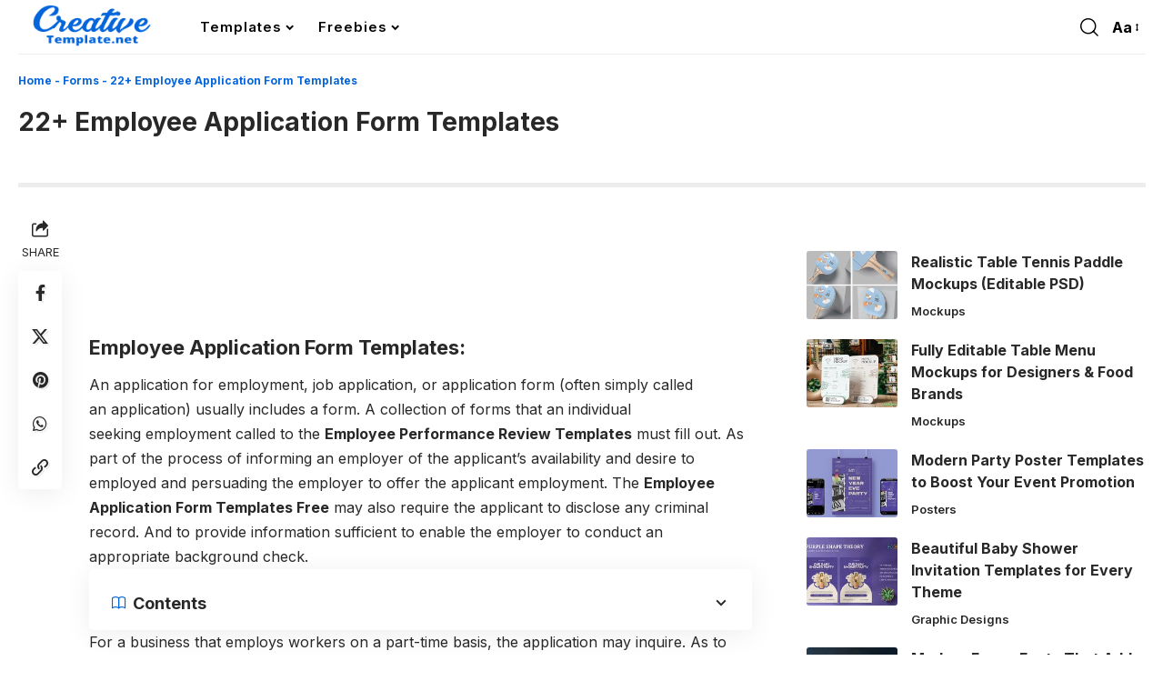

--- FILE ---
content_type: text/html; charset=UTF-8
request_url: https://www.creativetemplate.net/employee-application-form-templates/
body_size: 20639
content:
<!DOCTYPE html><html lang="en-US" prefix="og: https://ogp.me/ns#"><head><script data-no-optimize="1">var litespeed_docref=sessionStorage.getItem("litespeed_docref");litespeed_docref&&(Object.defineProperty(document,"referrer",{get:function(){return litespeed_docref}}),sessionStorage.removeItem("litespeed_docref"));</script> <meta charset="UTF-8" /><meta name="viewport" content="width=device-width, initial-scale=1.0" /><title>22+ Employee Application Form Templates Free PDF, Word Formats</title><meta name="description" content="For Employee Application Form Templates Free PDF, Word Formats job application, application form (often simply called an application)."/><meta name="robots" content="follow, index, max-snippet:-1, max-video-preview:-1, max-image-preview:large"/><link rel="preconnect" href="https://fonts.gstatic.com" crossorigin><link rel="preload" as="style" onload="this.onload=null;this.rel='stylesheet'" id="rb-preload-gfonts" href="https://fonts.googleapis.com/css?family=Inter%3A200%2C300%2C400%2C500%2C600%2C700%2C800%2C900%2C100italic%2C200italic%2C300italic%2C400italic%2C500italic%2C600italic%2C700italic%2C800italic%2C900italic%7COxygen%3A400%2C700%7CEncode+Sans+Condensed%3A400%2C500%2C600%2C700%2C800&amp;display=swap" crossorigin><noscript><link rel="stylesheet" href="https://fonts.googleapis.com/css?family=Inter%3A200%2C300%2C400%2C500%2C600%2C700%2C800%2C900%2C100italic%2C200italic%2C300italic%2C400italic%2C500italic%2C600italic%2C700italic%2C800italic%2C900italic%7COxygen%3A400%2C700%7CEncode+Sans+Condensed%3A400%2C500%2C600%2C700%2C800&amp;display=swap"></noscript><link rel="canonical" href="https://www.Creativetemplate.net/employee-application-form-templates/" /><meta property="og:locale" content="en_US" /><meta property="og:type" content="article" /><meta property="og:title" content="22+ Employee Application Form Templates Free PDF, Word Formats" /><meta property="og:description" content="For Employee Application Form Templates Free PDF, Word Formats job application, application form (often simply called an application)." /><meta property="og:url" content="https://www.Creativetemplate.net/employee-application-form-templates/" /><meta property="og:site_name" content="Creative Template" /><meta property="article:publisher" content="https://www.facebook.com/creativetemplate.net/" /><meta property="article:author" content="https://www.facebook.com/creativetemplate.net/" /><meta property="article:tag" content="Best Word Templates" /><meta property="article:tag" content="Doc Templates" /><meta property="article:tag" content="Example Templates" /><meta property="article:tag" content="Examples Excel templates" /><meta property="article:tag" content="Examples PDF Templates" /><meta property="article:tag" content="Examples Word Templates" /><meta property="article:tag" content="Excel Templates" /><meta property="article:tag" content="Excel Word Templates" /><meta property="article:tag" content="Free Excel Templates" /><meta property="article:tag" content="Free PDF Templates" /><meta property="article:tag" content="Free Printable Templates" /><meta property="article:tag" content="Free Templates" /><meta property="article:tag" content="Free Word Templates" /><meta property="article:tag" content="PDF Forms" /><meta property="article:tag" content="PDF Free Templates" /><meta property="article:tag" content="Printable Excel Templates" /><meta property="article:tag" content="Printable PDF Templates" /><meta property="article:tag" content="Printable Word Templates" /><meta property="article:tag" content="Sample PDF Templates" /><meta property="article:tag" content="Sample Templates" /><meta property="article:tag" content="Sample Word Templates" /><meta property="article:tag" content="Simple Word Templates" /><meta property="article:section" content="Forms" /><meta property="og:updated_time" content="2024-07-04T02:18:05+00:00" /><meta property="og:image" content="https://images.creativetemplate.net/wp-content/uploads/2017/06/Employee-Application-Form-Templates.png" /><meta property="og:image:secure_url" content="https://images.creativetemplate.net/wp-content/uploads/2017/06/Employee-Application-Form-Templates.png" /><meta property="og:image:width" content="373" /><meta property="og:image:height" content="200" /><meta property="og:image:alt" content="Employee Application Form Templates" /><meta property="og:image:type" content="image/png" /><meta property="article:published_time" content="2019-09-23T01:05:03+00:00" /><meta property="article:modified_time" content="2024-07-04T02:18:05+00:00" /><meta name="twitter:card" content="summary_large_image" /><meta name="twitter:title" content="22+ Employee Application Form Templates Free PDF, Word Formats" /><meta name="twitter:description" content="For Employee Application Form Templates Free PDF, Word Formats job application, application form (often simply called an application)." /><meta name="twitter:site" content="@Creative_Themes" /><meta name="twitter:creator" content="@Creative_Themes" /><meta name="twitter:image" content="https://images.creativetemplate.net/wp-content/uploads/2017/06/Employee-Application-Form-Templates.png" /><meta name="twitter:label1" content="Written by" /><meta name="twitter:data1" content="Jack Michel" /><meta name="twitter:label2" content="Time to read" /><meta name="twitter:data2" content="1 minute" /> <script type="application/ld+json" class="rank-math-schema">{"@context":"https://schema.org","@graph":[{"@type":["ProfessionalService","Organization"],"@id":"https://www.creativetemplate.net/#organization","name":"Creative Template","url":"https://www.creativetemplate.net","sameAs":["https://www.facebook.com/creativetemplate.net/","https://twitter.com/Creative_Themes","https://in.linkedin.com/in/creativetemplate","https://in.pinterest.com/creativetemplat/"],"logo":{"@type":"ImageObject","@id":"https://www.creativetemplate.net/#logo","url":"https://images.creativetemplate.net/wp-content/uploads/2024/03/CTemplate-Logo.png","contentUrl":"https://images.creativetemplate.net/wp-content/uploads/2024/03/CTemplate-Logo.png","caption":"Creative Template","inLanguage":"en-US","width":"300","height":"110"},"openingHours":["Monday,Tuesday,Wednesday,Thursday,Friday,Saturday,Sunday 09:00-17:00"],"image":{"@id":"https://www.creativetemplate.net/#logo"}},{"@type":"WebSite","@id":"https://www.creativetemplate.net/#website","url":"https://www.creativetemplate.net","name":"Creative Template","alternateName":"Creative Templates","publisher":{"@id":"https://www.creativetemplate.net/#organization"},"inLanguage":"en-US"},{"@type":"ImageObject","@id":"https://images.creativetemplate.net/wp-content/uploads/2017/06/Employee-Application-Form-Templates.png","url":"https://images.creativetemplate.net/wp-content/uploads/2017/06/Employee-Application-Form-Templates.png","width":"373","height":"200","caption":"Employee Application Form Templates","inLanguage":"en-US"},{"@type":"BreadcrumbList","@id":"https://www.Creativetemplate.net/employee-application-form-templates/#breadcrumb","itemListElement":[{"@type":"ListItem","position":"1","item":{"@id":"https://www.creativetemplate.net/","name":"Home"}},{"@type":"ListItem","position":"2","item":{"@id":"https://www.creativetemplate.net/business/forms/","name":"Forms"}},{"@type":"ListItem","position":"3","item":{"@id":"https://www.creativetemplate.net/employee-application-form-templates/","name":"22+ Employee Application Form Templates"}}]},{"@type":"WebPage","@id":"https://www.Creativetemplate.net/employee-application-form-templates/#webpage","url":"https://www.Creativetemplate.net/employee-application-form-templates/","name":"22+ Employee Application Form Templates Free PDF, Word Formats","datePublished":"2019-09-23T01:05:03+00:00","dateModified":"2024-07-04T02:18:05+00:00","isPartOf":{"@id":"https://www.creativetemplate.net/#website"},"primaryImageOfPage":{"@id":"https://images.creativetemplate.net/wp-content/uploads/2017/06/Employee-Application-Form-Templates.png"},"inLanguage":"en-US","breadcrumb":{"@id":"https://www.Creativetemplate.net/employee-application-form-templates/#breadcrumb"}},{"@type":"Person","@id":"https://www.Creativetemplate.net/employee-application-form-templates/#author","name":"Jack Michel","image":{"@type":"ImageObject","@id":"https://www.creativetemplate.net/wp-content/litespeed/avatar/8346a2572d8c94eeab78894b58ed541c.jpg?ver=1769579298","url":"https://www.creativetemplate.net/wp-content/litespeed/avatar/8346a2572d8c94eeab78894b58ed541c.jpg?ver=1769579298","caption":"Jack Michel","inLanguage":"en-US"},"sameAs":["https://creativetemplate.net","https://www.facebook.com/creativetemplate.net/","https://twitter.com/https://twitter.com/Creative_Themes"],"worksFor":{"@id":"https://www.creativetemplate.net/#organization"}},{"@type":"BlogPosting","headline":"22+ Employee Application Form Templates Free PDF, Word Formats","keywords":"Employee Application Form Templates","datePublished":"2019-09-23T01:05:03+00:00","dateModified":"2024-07-04T02:18:05+00:00","articleSection":"Forms","author":{"@id":"https://www.Creativetemplate.net/employee-application-form-templates/#author","name":"Jack Michel"},"publisher":{"@id":"https://www.creativetemplate.net/#organization"},"description":"For Employee Application Form Templates Free PDF, Word Formats job application, application form (often simply called an application).","name":"22+ Employee Application Form Templates Free PDF, Word Formats","@id":"https://www.Creativetemplate.net/employee-application-form-templates/#richSnippet","isPartOf":{"@id":"https://www.Creativetemplate.net/employee-application-form-templates/#webpage"},"image":{"@id":"https://images.creativetemplate.net/wp-content/uploads/2017/06/Employee-Application-Form-Templates.png"},"inLanguage":"en-US","mainEntityOfPage":{"@id":"https://www.Creativetemplate.net/employee-application-form-templates/#webpage"}}]}</script> <link rel='dns-prefetch' href='//www.creativetemplate.net' /><link rel="alternate" type="application/rss+xml" title="Creative Templates &raquo; Feed" href="https://www.creativetemplate.net/feed/" /><link rel="alternate" type="application/rss+xml" title="Creative Templates &raquo; Comments Feed" href="https://www.creativetemplate.net/comments/feed/" /><link rel="alternate" title="oEmbed (JSON)" type="application/json+oembed" href="https://www.creativetemplate.net/wp-json/oembed/1.0/embed?url=https%3A%2F%2Fwww.creativetemplate.net%2Femployee-application-form-templates%2F" /><link rel="alternate" title="oEmbed (XML)" type="text/xml+oembed" href="https://www.creativetemplate.net/wp-json/oembed/1.0/embed?url=https%3A%2F%2Fwww.creativetemplate.net%2Femployee-application-form-templates%2F&#038;format=xml" /> <script type="application/ld+json">{
    "@context": "https://schema.org",
    "@type": "Organization",
    "legalName": "Creative Templates",
    "url": "https://www.creativetemplate.net/",
    "logo": "https://images.creativetemplate.net/wp-content/uploads/2025/09/Creativetemplate-Logo.png",
    "sameAs": [
        "https://www.facebook.com/creativetemplate.net",
        "https://x.com/CTemplatesNet",
        "https://share.google/RDaCA7Q4uFfq9j7Lx",
        "https://in.pinterest.com/creativetemplat/",
        "https://www.linkedin.com/in/creative-template-395a80137/"
    ]
}</script> <link data-optimized="2" rel="stylesheet" href="https://www.creativetemplate.net/wp-content/litespeed/css/a28b8cb358d5d797f833ee462924babe.css?ver=ccc2b" /> <script type="litespeed/javascript" data-src="https://www.creativetemplate.net/wp-includes/js/jquery/jquery.min.js" id="jquery-core-js"></script> <link rel="preload" href="https://www.creativetemplate.net/wp-content/themes/foxiz/assets/fonts/icons.woff2?ver=2.5.0" as="font" type="font/woff2" crossorigin="anonymous"><link rel="https://api.w.org/" href="https://www.creativetemplate.net/wp-json/" /><link rel="alternate" title="JSON" type="application/json" href="https://www.creativetemplate.net/wp-json/wp/v2/posts/40416" /><link rel="EditURI" type="application/rsd+xml" title="RSD" href="https://www.creativetemplate.net/xmlrpc.php?rsd" /><meta name="generator" content="WordPress 6.9" /><link rel='shortlink' href='https://www.creativetemplate.net/?p=40416' /> <script type="application/ld+json">{
    "@context": "https://schema.org",
    "@type": "WebSite",
    "@id": "https://www.creativetemplate.net/#website",
    "url": "https://www.creativetemplate.net/",
    "name": "Creative Templates",
    "potentialAction": {
        "@type": "SearchAction",
        "target": "https://www.creativetemplate.net/?s={search_term_string}",
        "query-input": "required name=search_term_string"
    }
}</script> <link rel="icon" href="https://images.creativetemplate.net/wp-content/uploads/2024/11/cropped-fevicon-ct-32x32.png" sizes="32x32" /><link rel="icon" href="https://images.creativetemplate.net/wp-content/uploads/2024/11/cropped-fevicon-ct-192x192.png" sizes="192x192" /><link rel="apple-touch-icon" href="https://images.creativetemplate.net/wp-content/uploads/2024/11/cropped-fevicon-ct-180x180.png" /><meta name="msapplication-TileImage" content="https://images.creativetemplate.net/wp-content/uploads/2024/11/cropped-fevicon-ct-270x270.png" />
 <script type="litespeed/javascript" data-src="https://www.googletagmanager.com/gtag/js?id=G-ENX8Y6K3NL"></script> <script type="litespeed/javascript">window.dataLayer=window.dataLayer||[];function gtag(){dataLayer.push(arguments)}
gtag('js',new Date());gtag('config','G-ENX8Y6K3NL')</script> <script type="litespeed/javascript" data-src="https://pagead2.googlesyndication.com/pagead/js/adsbygoogle.js?client=ca-pub-2848819420168577"
     crossorigin="anonymous"></script> </head><body class="wp-singular post-template-default single single-post postid-40416 single-format-standard wp-custom-logo wp-embed-responsive wp-theme-foxiz personalized-all menu-ani-2 hover-ani-5 btn-ani-1 btn-transform-1 is-rm-1 lmeta-dot loader-1 dark-sw-1 is-hd-1 is-standard-9 is-mstick yes-tstick is-backtop  is-mstick is-smart-sticky" data-theme="default"><div class="site-outer"><div id="site-header" class="header-wrap rb-section header-set-1 header-1 header-wrapper style-border"><div class="reading-indicator"><span id="reading-progress"></span></div><div id="navbar-outer" class="navbar-outer"><div id="sticky-holder" class="sticky-holder"><div class="navbar-wrap"><div class="rb-container edge-padding"><div class="navbar-inner"><div class="navbar-left"><div class="logo-wrap is-image-logo site-branding">
<a href="https://www.creativetemplate.net/" class="logo" title="Creative Templates">
<img data-lazyloaded="1" src="[data-uri]" class="logo-default" data-mode="default" height="72" width="201" data-src="https://images.creativetemplate.net/wp-content/uploads/2025/09/Creativetemplate-Logo.png" alt="Creative Templates" decoding="async" loading="eager"><img data-lazyloaded="1" src="[data-uri]" class="logo-dark" data-mode="dark" height="72" width="201" data-src="https://images.creativetemplate.net/wp-content/uploads/2025/09/Creativetemplate-Logo.png" alt="Creative Templates" decoding="async" loading="eager">			</a></div><nav id="site-navigation" class="main-menu-wrap" aria-label="main menu"><ul id="menu-main-menu" class="main-menu rb-menu large-menu" itemscope itemtype="https://www.schema.org/SiteNavigationElement"><li id="menu-item-166398" class="menu-item menu-item-type-custom menu-item-object-custom menu-item-has-children menu-item-166398"><a href="https://www.creativetemplate.net/blog/"><span>Templates</span></a><ul class="sub-menu"><li id="menu-item-158225" class="menu-item menu-item-type-taxonomy menu-item-object-category menu-item-has-children menu-item-158225"><a target="_blank" rel="noopener" href="https://www.creativetemplate.net/cms/"><span>CMS</span></a><ul class="sub-menu"><li id="menu-item-158226" class="menu-item menu-item-type-taxonomy menu-item-object-category menu-item-158226"><a target="_blank" rel="noopener" href="https://www.creativetemplate.net/cms/blog-templates/"><span>Blog Templates</span></a></li><li id="menu-item-158227" class="menu-item menu-item-type-taxonomy menu-item-object-category menu-item-158227"><a target="_blank" rel="noopener" href="https://www.creativetemplate.net/cms/drupal-templates/"><span>Drupal</span></a></li><li id="menu-item-158228" class="menu-item menu-item-type-taxonomy menu-item-object-category menu-item-158228"><a target="_blank" rel="noopener" href="https://www.creativetemplate.net/cms/joomla-templates/"><span>Joomla</span></a></li><li id="menu-item-163002" class="menu-item menu-item-type-taxonomy menu-item-object-category menu-item-163002"><a href="https://www.creativetemplate.net/cms/unbounce/"><span>Unbounce</span></a></li><li id="menu-item-158229" class="menu-item menu-item-type-taxonomy menu-item-object-category menu-item-158229"><a target="_blank" rel="noopener" href="https://www.creativetemplate.net/cms/wordpress/"><span>WordPress</span></a></li></ul></li><li id="menu-item-158243" class="menu-item menu-item-type-taxonomy menu-item-object-category current-post-ancestor menu-item-has-children menu-item-158243"><a target="_blank" rel="noopener" href="https://www.creativetemplate.net/business/"><span>Business</span></a><ul class="sub-menu"><li id="menu-item-158244" class="menu-item menu-item-type-taxonomy menu-item-object-category menu-item-158244"><a target="_blank" rel="noopener" href="https://www.creativetemplate.net/business/brochure/"><span>Brochures</span></a></li><li id="menu-item-158245" class="menu-item menu-item-type-taxonomy menu-item-object-category menu-item-158245"><a target="_blank" rel="noopener" href="https://www.creativetemplate.net/business/business-card/"><span>Business Cards</span></a></li><li id="menu-item-158246" class="menu-item menu-item-type-taxonomy menu-item-object-category menu-item-158246"><a target="_blank" rel="noopener" href="https://www.creativetemplate.net/business/certificate-templates/"><span>Certificates</span></a></li><li id="menu-item-160255" class="menu-item menu-item-type-taxonomy menu-item-object-category menu-item-160255"><a href="https://www.creativetemplate.net/flyers/"><span>Flyers</span></a></li><li id="menu-item-161149" class="menu-item menu-item-type-taxonomy menu-item-object-category current-post-ancestor current-menu-parent current-post-parent menu-item-161149"><a href="https://www.creativetemplate.net/business/forms/"><span>Forms</span></a></li><li id="menu-item-161319" class="menu-item menu-item-type-taxonomy menu-item-object-category menu-item-161319"><a href="https://www.creativetemplate.net/business/fonts/"><span>Fonts</span></a></li><li id="menu-item-164364" class="menu-item menu-item-type-post_type menu-item-object-page menu-item-164364"><a href="https://www.creativetemplate.net/instagram-story-templates/"><span>Instagram</span></a></li><li id="menu-item-158247" class="menu-item menu-item-type-taxonomy menu-item-object-category menu-item-158247"><a target="_blank" rel="noopener" href="https://www.creativetemplate.net/business/design-templates/"><span>Graphic Designs</span></a></li><li id="menu-item-161562" class="menu-item menu-item-type-taxonomy menu-item-object-category menu-item-161562"><a href="https://www.creativetemplate.net/business/icons/"><span>Icons</span></a></li><li id="menu-item-158248" class="menu-item menu-item-type-taxonomy menu-item-object-category menu-item-158248"><a target="_blank" rel="noopener" href="https://www.creativetemplate.net/business/mockups/"><span>Mockups</span></a></li><li id="menu-item-158249" class="menu-item menu-item-type-taxonomy menu-item-object-category menu-item-158249"><a target="_blank" rel="noopener" href="https://www.creativetemplate.net/business/newsletters-templates/"><span>Newsletters</span></a></li><li id="menu-item-158250" class="menu-item menu-item-type-taxonomy menu-item-object-category menu-item-158250"><a target="_blank" rel="noopener" href="https://www.creativetemplate.net/business/posters/"><span>Posters</span></a></li><li id="menu-item-158251" class="menu-item menu-item-type-taxonomy menu-item-object-category menu-item-158251"><a target="_blank" rel="noopener" href="https://www.creativetemplate.net/business/textures/"><span>Textures</span></a></li><li id="menu-item-158252" class="menu-item menu-item-type-taxonomy menu-item-object-category menu-item-158252"><a target="_blank" rel="noopener" href="https://www.creativetemplate.net/business/word-templates/"><span>Word Templates</span></a></li></ul></li><li id="menu-item-158230" class="menu-item menu-item-type-taxonomy menu-item-object-category menu-item-has-children menu-item-158230"><a target="_blank" rel="noopener" href="https://www.creativetemplate.net/ecommerce/"><span>Ecommerce</span></a><ul class="sub-menu"><li id="menu-item-158232" class="menu-item menu-item-type-taxonomy menu-item-object-category menu-item-158232"><a target="_blank" rel="noopener" href="https://www.creativetemplate.net/ecommerce/magneto-templates/"><span>Magneto</span></a></li><li id="menu-item-158233" class="menu-item menu-item-type-taxonomy menu-item-object-category menu-item-158233"><a target="_blank" rel="noopener" href="https://www.creativetemplate.net/ecommerce/opencart-templates/"><span>OpenCart</span></a></li><li id="menu-item-158234" class="menu-item menu-item-type-taxonomy menu-item-object-category menu-item-158234"><a target="_blank" rel="noopener" href="https://www.creativetemplate.net/ecommerce/oscommerce-templates/"><span>osCommerce</span></a></li><li id="menu-item-159925" class="menu-item menu-item-type-taxonomy menu-item-object-category menu-item-159925"><a href="https://www.creativetemplate.net/ecommerce/shopify/"><span>Shopify Themes</span></a></li><li id="menu-item-158235" class="menu-item menu-item-type-taxonomy menu-item-object-category menu-item-158235"><a target="_blank" rel="noopener" href="https://www.creativetemplate.net/ecommerce/prestashop-templates/"><span>PrestaShop</span></a></li><li id="menu-item-164444" class="menu-item menu-item-type-taxonomy menu-item-object-category menu-item-164444"><a href="https://www.creativetemplate.net/ecommerce/virtuemart-templates/"><span>VirtueMart</span></a></li><li id="menu-item-158237" class="menu-item menu-item-type-taxonomy menu-item-object-category menu-item-158237"><a target="_blank" rel="noopener" href="https://www.creativetemplate.net/ecommerce/woocommerce-templates/"><span>WooCommerce</span></a></li></ul></li><li id="menu-item-158238" class="menu-item menu-item-type-taxonomy menu-item-object-category menu-item-has-children menu-item-158238"><a target="_blank" rel="noopener" href="https://www.creativetemplate.net/website-templates/"><span>Web Templates</span></a><ul class="sub-menu"><li id="menu-item-158239" class="menu-item menu-item-type-taxonomy menu-item-object-category menu-item-158239"><a target="_blank" rel="noopener" href="https://www.creativetemplate.net/website-templates/bootstrap-templates/"><span>Bootstrap</span></a></li><li id="menu-item-158240" class="menu-item menu-item-type-taxonomy menu-item-object-category menu-item-158240"><a target="_blank" rel="noopener" href="https://www.creativetemplate.net/website-templates/html-templates/"><span>HTML Templates</span></a></li><li id="menu-item-158241" class="menu-item menu-item-type-taxonomy menu-item-object-category menu-item-158241"><a target="_blank" rel="noopener" href="https://www.creativetemplate.net/website-templates/landing-page-templates/"><span>Landing Page</span></a></li><li id="menu-item-162933" class="menu-item menu-item-type-taxonomy menu-item-object-category menu-item-162933"><a href="https://www.creativetemplate.net/website-templates/ui-templates/"><span>UI Templates</span></a></li><li id="menu-item-158242" class="menu-item menu-item-type-taxonomy menu-item-object-category menu-item-158242"><a target="_blank" rel="noopener" href="https://www.creativetemplate.net/website-templates/website-templates-website-templates/"><span>Website Templates</span></a></li></ul></li><li id="menu-item-167611" class="menu-item menu-item-type-post_type menu-item-object-page menu-item-167611"><a href="https://www.creativetemplate.net/videos/"><span>Video Templates</span></a></li><li id="menu-item-161039" class="menu-item menu-item-type-custom menu-item-object-custom menu-item-has-children menu-item-161039"><a><span>More</span></a><ul class="sub-menu"><li id="menu-item-158224" class="menu-item menu-item-type-post_type menu-item-object-page current_page_parent menu-item-158224"><a target="_blank" rel="noopener" href="https://www.creativetemplate.net/blog/"><span>Blog</span></a></li><li id="menu-item-161036" class="menu-item menu-item-type-post_type menu-item-object-page menu-item-161036"><a href="https://www.creativetemplate.net/about/"><span>About Us</span></a></li><li id="menu-item-161035" class="menu-item menu-item-type-post_type menu-item-object-page menu-item-privacy-policy menu-item-161035"><a href="https://www.creativetemplate.net/disclaimer/"><span>Disclaimer</span></a></li><li id="menu-item-161038" class="menu-item menu-item-type-post_type menu-item-object-page menu-item-161038"><a href="https://www.creativetemplate.net/dmca/"><span>DMCA Notice</span></a></li><li id="menu-item-161037" class="menu-item menu-item-type-post_type menu-item-object-page menu-item-161037"><a href="https://www.creativetemplate.net/contact/"><span>Contact Us</span></a></li></ul></li></ul></li><li id="menu-item-166010" class="menu-item menu-item-type-custom menu-item-object-custom menu-item-has-children menu-item-166010"><a href="#"><span>Freebies</span></a><ul class="sub-menu"><li id="menu-item-165777" class="menu-item menu-item-type-post_type menu-item-object-page menu-item-165777"><a href="https://www.creativetemplate.net/free-design-assets/"><span>Design Freebies</span></a></li><li id="menu-item-166016" class="menu-item menu-item-type-post_type menu-item-object-page menu-item-166016"><a href="https://www.creativetemplate.net/free-coded-templates/"><span>Coded Freebies</span></a></li></ul></li></ul></nav><div id="s-title-sticky" class="s-title-sticky"><div class="s-title-sticky-left">
<span class="sticky-title-label">Reading:</span>
<span class="h4 sticky-title">22+ Employee Application Form Templates</span></div></div></div><div class="navbar-right"><div class="wnav-holder w-header-search header-dropdown-outer">
<a href="#" data-title="Search" class="icon-holder header-element search-btn search-trigger" aria-label="search">
<i class="rbi rbi-search wnav-icon" aria-hidden="true"></i>							</a><div class="header-dropdown"><div class="header-search-form is-icon-layout"><form method="get" action="https://www.creativetemplate.net/" class="rb-search-form"  data-search="post" data-limit="0" data-follow="0" data-tax="category" data-dsource="0"  data-ptype=""><div class="search-form-inner"><span class="search-icon"><i class="rbi rbi-search" aria-hidden="true"></i></span><span class="search-text"><input type="text" class="field" placeholder="Search Headlines, News..." value="" name="s"/></span><span class="rb-search-submit"><input type="submit" value="Search"/><i class="rbi rbi-cright" aria-hidden="true"></i></span></div></form></div></div></div><div class="wnav-holder font-resizer">
<a href="#" class="font-resizer-trigger" data-title="Font Resizer"><span class="screen-reader-text">Font Resizer</span><strong>Aa</strong></a></div></div></div></div></div><div id="header-mobile" class="header-mobile mh-style-shadow"><div class="header-mobile-wrap"><div class="mbnav edge-padding"><div class="navbar-left"><div class="mobile-toggle-wrap">
<a href="#" class="mobile-menu-trigger" aria-label="mobile trigger">		<span class="burger-icon"><span></span><span></span><span></span></span>
</a></div><div class="mobile-logo-wrap is-image-logo site-branding">
<a href="https://www.creativetemplate.net/" title="Creative Templates">
<img data-lazyloaded="1" src="[data-uri]" class="logo-default" data-mode="default" height="72" width="201" data-src="https://images.creativetemplate.net/wp-content/uploads/2025/09/Creativetemplate-Logo.png" alt="Creative Templates" decoding="async" loading="eager"><img data-lazyloaded="1" src="[data-uri]" class="logo-dark" data-mode="dark" height="72" width="201" data-src="https://images.creativetemplate.net/wp-content/uploads/2025/09/Creativetemplate-Logo.png" alt="Creative Templates" decoding="async" loading="eager">			</a></div></div><div class="navbar-right">
<a href="#" class="mobile-menu-trigger mobile-search-icon" aria-label="search"><i class="rbi rbi-search wnav-icon" aria-hidden="true"></i></a><div class="wnav-holder font-resizer">
<a href="#" class="font-resizer-trigger" data-title="Font Resizer"><span class="screen-reader-text">Font Resizer</span><strong>Aa</strong></a></div></div></div></div><div class="mobile-collapse"><div class="collapse-holder"><div class="collapse-inner"><div class="mobile-search-form edge-padding"><div class="header-search-form is-form-layout">
<span class="h5">Search</span><form method="get" action="https://www.creativetemplate.net/" class="rb-search-form"  data-search="post" data-limit="0" data-follow="0" data-tax="category" data-dsource="0"  data-ptype=""><div class="search-form-inner"><span class="search-icon"><i class="rbi rbi-search" aria-hidden="true"></i></span><span class="search-text"><input type="text" class="field" placeholder="Search Headlines, News..." value="" name="s"/></span><span class="rb-search-submit"><input type="submit" value="Search"/><i class="rbi rbi-cright" aria-hidden="true"></i></span></div></form></div></div><nav class="mobile-menu-wrap edge-padding"><ul id="mobile-menu" class="mobile-menu"><li class="menu-item menu-item-type-custom menu-item-object-custom menu-item-has-children menu-item-166398"><a href="https://www.creativetemplate.net/blog/"><span>Templates</span></a><ul class="sub-menu"><li class="menu-item menu-item-type-taxonomy menu-item-object-category menu-item-158225"><a target="_blank" href="https://www.creativetemplate.net/cms/"><span>CMS</span></a></li><li class="menu-item menu-item-type-taxonomy menu-item-object-category current-post-ancestor menu-item-158243"><a target="_blank" href="https://www.creativetemplate.net/business/"><span>Business</span></a></li><li class="menu-item menu-item-type-taxonomy menu-item-object-category menu-item-158230"><a target="_blank" href="https://www.creativetemplate.net/ecommerce/"><span>Ecommerce</span></a></li><li class="menu-item menu-item-type-taxonomy menu-item-object-category menu-item-158238"><a target="_blank" href="https://www.creativetemplate.net/website-templates/"><span>Web Templates</span></a></li><li class="menu-item menu-item-type-post_type menu-item-object-page menu-item-167611"><a href="https://www.creativetemplate.net/videos/"><span>Video Templates</span></a></li><li class="menu-item menu-item-type-custom menu-item-object-custom menu-item-161039"><a><span>More</span></a></li></ul></li><li class="menu-item menu-item-type-custom menu-item-object-custom menu-item-has-children menu-item-166010"><a href="#"><span>Freebies</span></a><ul class="sub-menu"><li class="menu-item menu-item-type-post_type menu-item-object-page menu-item-165777"><a href="https://www.creativetemplate.net/free-design-assets/"><span>Design Freebies</span></a></li><li class="menu-item menu-item-type-post_type menu-item-object-page menu-item-166016"><a href="https://www.creativetemplate.net/free-coded-templates/"><span>Coded Freebies</span></a></li></ul></li></ul></nav><div class="collapse-sections"><div class="mobile-socials">
<span class="mobile-social-title h6">Follow US</span>
<a class="social-link-facebook" aria-label="Facebook" data-title="Facebook" href="https://www.facebook.com/creativetemplate.net" target="_blank" rel="noopener nofollow"><i class="rbi rbi-facebook" aria-hidden="true"></i></a><a class="social-link-twitter" aria-label="X" data-title="X" href="https://x.com/CTemplatesNet" target="_blank" rel="noopener nofollow"><i class="rbi rbi-twitter" aria-hidden="true"></i></a><a class="social-link-google-news" aria-label="Google News" data-title="Google News" href="https://share.google/RDaCA7Q4uFfq9j7Lx" target="_blank" rel="noopener nofollow"><i class="rbi rbi-gnews" aria-hidden="true"></i></a><a class="social-link-pinterest" aria-label="Pinterest" data-title="Pinterest" href="https://in.pinterest.com/creativetemplat/" target="_blank" rel="noopener nofollow"><i class="rbi rbi-pinterest" aria-hidden="true"></i></a><a class="social-link-linkedin" aria-label="LinkedIn" data-title="LinkedIn" href="https://www.linkedin.com/in/creative-template-395a80137/" target="_blank" rel="noopener nofollow"><i class="rbi rbi-linkedin" aria-hidden="true"></i></a></div></div></div></div></div></div></div></div></div><div class="site-wrap"><div class="single-standard-1 single-no-featured is-sidebar-right sticky-sidebar"><div class="rb-s-container edge-padding"><article id="post-40416" class="post-40416 post type-post status-publish format-standard has-post-thumbnail category-forms tag-best-word-templates tag-doc-templates tag-example-templates tag-examples-excel-templates tag-examples-pdf-templates tag-examples-word-templates tag-excel-templates tag-excel-word-templates tag-free-excel-templates tag-free-pdf-templates tag-free-printable-templates tag-free-templates tag-free-word-templates tag-pdf-forms tag-pdf-free-templates tag-printable-excel-templates tag-printable-pdf-templates tag-printable-word-templates tag-sample-pdf-templates tag-sample-templates tag-sample-word-templates tag-simple-word-templates"><header class="single-header"><nav aria-label="breadcrumbs" class="breadcrumb-wrap rank-math-breadcrumb s-breadcrumb"><p class="breadcrumb-inner"><a href="https://www.creativetemplate.net/">Home</a><span class="separator"> - </span><a href="https://www.creativetemplate.net/business/forms/">Forms</a><span class="separator"> - </span><span class="last">22+ Employee Application Form Templates</span></p></nav><h1 class="s-title fw-headline">22+ Employee Application Form Templates</h1><div class="single-meta yes-0"><div class="smeta-in"><div class="smeta-sec"><div class="p-meta"><div class="meta-inner is-meta"></div></div></div></div></div></header><div class="grid-container"><div class="s-ct"><div class="s-ct-wrap has-lsl"><div class="s-ct-inner"><div class="l-shared-sec-outer show-mobile"><div class="l-shared-sec"><div class="l-shared-header meta-text">
<i class="rbi rbi-share" aria-hidden="true"></i><span class="share-label">SHARE</span></div><div class="l-shared-items effect-fadeout">
<a class="share-action share-trigger icon-facebook" aria-label="Share on Facebook" href="https://www.facebook.com/sharer.php?u=https%3A%2F%2Fwww.creativetemplate.net%2Femployee-application-form-templates%2F" data-title="Facebook" data-gravity=w  rel="nofollow"><i class="rbi rbi-facebook" aria-hidden="true"></i></a>
<a class="share-action share-trigger icon-twitter" aria-label="Share on X" href="https://twitter.com/intent/tweet?text=22%2B+Employee+Application+Form+Templates&amp;url=https%3A%2F%2Fwww.creativetemplate.net%2Femployee-application-form-templates%2F&amp;via=CTemplatesNet" data-title="X" data-gravity=w  rel="nofollow">
<i class="rbi rbi-twitter" aria-hidden="true"></i></a>
<a class="share-action share-trigger share-trigger icon-pinterest" aria-label="Share on Pinterest" rel="nofollow" href="https://pinterest.com/pin/create/button/?url=https%3A%2F%2Fwww.creativetemplate.net%2Femployee-application-form-templates%2F&amp;media=https://images.creativetemplate.net/wp-content/uploads/2017/06/Employee-Application-Form-Templates.png&amp;description=22%2B+Employee+Application+Form+Templates" data-title="Pinterest" data-gravity=w  rel="nofollow"><i class="rbi rbi-pinterest" aria-hidden="true"></i></a>
<a class="share-action icon-whatsapp is-web" aria-label="Share on Whatsapp" href="https://web.whatsapp.com/send?text=22%2B+Employee+Application+Form+Templates &#9758; https%3A%2F%2Fwww.creativetemplate.net%2Femployee-application-form-templates%2F" target="_blank" data-title="WhatsApp" data-gravity=w  rel="nofollow"><i class="rbi rbi-whatsapp" aria-hidden="true"></i></a>
<a class="share-action icon-whatsapp is-mobile" aria-label="Share on Whatsapp" href="whatsapp://send?text=22%2B+Employee+Application+Form+Templates &#9758; https%3A%2F%2Fwww.creativetemplate.net%2Femployee-application-form-templates%2F" target="_blank" data-title="WhatsApp" data-gravity=w  rel="nofollow"><i class="rbi rbi-whatsapp" aria-hidden="true"></i></a>
<a class="share-action icon-copy copy-trigger" aria-label="Copy Link" href="#" data-copied="Copied!" data-link="https://www.creativetemplate.net/employee-application-form-templates/" rel="nofollow" data-copy="Copy Link" data-gravity=w ><i class="rbi rbi-link-o" aria-hidden="true"></i></a></div></div></div><div class="e-ct-outer"><div class="entry-top"><div id="custom_html-3" class="widget_text widget entry-widget clearfix widget_custom_html"><div class="textwidget custom-html-widget"><div align= "center"><script type="litespeed/javascript" data-src="https://pagead2.googlesyndication.com/pagead/js/adsbygoogle.js?client=ca-pub-2848819420168577"
     crossorigin="anonymous"></script> 
<ins class="adsbygoogle"
style="display:inline-block;width:728px;height:90px"
data-ad-client="ca-pub-2848819420168577"
data-ad-slot="5828893828"></ins> <script type="litespeed/javascript">(adsbygoogle=window.adsbygoogle||[]).push({})</script></div></div></div></div><div class="entry-content rbct clearfix is-highlight-shares"><h2 id="employee-application-form-templates" class="rb-heading-index-0">Employee Application Form Templates:</h2><p><span style="font-weight: 400;">An application for employment, job application, or application form (often simply called an application) usually includes a </span><span style="font-weight: 400;">form.</span><span style="font-weight: 400;"> A collection of forms that an individual seeking </span><span style="font-weight: 400;">employment</span><span style="font-weight: 400;"> called to the <a href="https://www.creativetemplate.net/employee-performance-review-templates" target="_blank" rel="noopener noreferrer"><strong>Employee Performance Review Templates</strong></a> must fill out. As part of the process of informing an employer of the applicant’s availability and desire to employed and persuading the employer to offer the applicant employment. The <strong>Employee Application Form Templates Free</strong> may also require the applicant to disclose any criminal record. And to provide information sufficient to enable the employer to conduct an appropriate background check.<br>
</span></p><div class="ruby-table-contents rbtoc table-fw no-numlist"><div class="toc-header"><i class="rbi rbi-read"></i><span class="h3">Contents</span><div class="toc-toggle no-link activate"><i class="rbi rbi-angle-up"></i></div></div><div class="toc-content h5" style="display: none;"><a href="#employee-application-form-templates" class="table-link no-link anchor-link" data-index="rb-heading-index-0">Employee Application Form Templates:</a><a href="#best-employee-application-form-templates" class="table-link no-link anchor-link" data-index="rb-heading-index-1">Best Employee Application Form Templates</a><a href="#employee-%c2%a0application-pdf-template" class="table-link no-link anchor-link" data-index="rb-heading-index-3">Employee  Application PDF Template</a><a href="#job-application-format-template" class="table-link no-link anchor-link" data-index="rb-heading-index-6">Job Application Format Template</a><a href="#sample-job-application-template" class="table-link no-link anchor-link" data-index="rb-heading-index-9">Sample Job Application Template</a><a href="#template-job-application-form" class="table-link no-link anchor-link" data-index="rb-heading-index-12">Template Job Application Form</a><a href="#job-application-form-template-word" class="table-link no-link anchor-link" data-index="rb-heading-index-15">Job Application Form Template Word</a><a href="#employee-application-document-template" class="table-link no-link anchor-link" data-index="rb-heading-index-18">Employee Application Document Template</a><a href="#free-job-application-template" class="table-link no-link anchor-link" data-index="rb-heading-index-21">Free job Application Template</a><a href="#business-employee-application-template" class="table-link no-link anchor-link" data-index="rb-heading-index-24">Business Employee Application Template</a><a href="#free-employee-application-template" class="table-link no-link anchor-link" data-index="rb-heading-index-27">Free Employee Application Template</a><a href="#download-employee-application-template" class="table-link no-link anchor-link" data-index="rb-heading-index-30">Download Employee Application Template</a><a href="#basic-job-application-template" class="table-link no-link anchor-link" data-index="rb-heading-index-33">Basic Job Application Template</a><a href="#employee-%c2%a0application-template-document" class="table-link no-link anchor-link" data-index="rb-heading-index-36">Employee  Application Template Document</a><a href="#employee-application-template-form" class="table-link no-link anchor-link" data-index="rb-heading-index-39">Employee Application Template Form</a><a href="#application-for-employee-template" class="table-link no-link anchor-link" data-index="rb-heading-index-42">Application For Employee Template</a><a href="#employee-sample-application-template" class="table-link no-link anchor-link" data-index="rb-heading-index-45">Employee Sample Application Template</a><a href="#staff-employee-%c2%a0application-form-template" class="table-link no-link anchor-link" data-index="rb-heading-index-48">Staff Employee  Application Form Template</a><a href="#employee-%c2%a0application-template-example" class="table-link no-link anchor-link" data-index="rb-heading-index-51">Employee  Application Template Example</a><a href="#printable-employee-%c2%a0application-%c2%a0form-template" class="table-link no-link anchor-link" data-index="rb-heading-index-54">Printable Employee  Application  Form Template</a><a href="#locally-employee-application-form%c2%a0template" class="table-link no-link anchor-link" data-index="rb-heading-index-57">Locally Employee Application Form Template</a><a href="#word-employee-document-template" class="table-link no-link anchor-link" data-index="rb-heading-index-60">Word Employee Document Template</a><a href="#employment-application-template-pdf" class="table-link no-link anchor-link" data-index="rb-heading-index-63">Employment Application Template PDF</a><a href="#employee-word-document-template-application" class="table-link no-link anchor-link" data-index="rb-heading-index-66">Employee Word Document Template Application</a></div></div><p><span style="font-weight: 400;">For a business that employs workers on a </span><span style="font-weight: 400;">part-time</span><span style="font-weight: 400;"> basis, the application may inquire. As to the applicant’s specific times and days of availability. And preferences in this regard. It is important to note, however, that an employer may prohibit from asking applicants. About characteristics that are not relevant to the job, such as their political view or sexual orientation. </span><b>Employee application form Templates PDF </b><span style="font-weight: 400;">filled out online, and do not have to submit in person.</span></p><p><span style="font-weight: 400;"> However, it is still recommended that applicants bring a printed copy of their <a href="https://www.creativetemplate.net/application-form-templates" target="_blank" rel="noopener noreferrer"><strong>Application Form Templates</strong></a> for an interview. Depending on your circumstances, there are a few different ways to use Employment Application forms. First, you have a prospective employee fill it out online, either at your place of business or at their own leisure. On the other hand, you have an interviewee fill out the application. By hand when he or she comes in for an interview. With knowledge in hand, you’ll able to find the best candidate for the job.</span></p><h2 id="best-employee-application-form-templates" class="rb-heading-index-1">Best Employee Application Form Templates</h2><p><a href="https://images.creativetemplate.net/wp-content/uploads/2018/10/Best-Employee-Application-Form-Templates.jpg"><img data-lazyloaded="1" src="[data-uri]" fetchpriority="high" decoding="async" class="aligncenter wp-image-151912" data-src="https://images.creativetemplate.net/wp-content/uploads/2018/10/Best-Employee-Application-Form-Templates.jpg" alt="Best Employee Application Form Templates" width="600" height="600"></a></p><h3><a href="https://images.creativetemplate.net/wp-content/uploads/2018/10/Best-Employee-Application-Form-Templates.zip" target="_blank" rel="noopener noreferrer"><img data-lazyloaded="1" src="[data-uri]" decoding="async" class="aligncenter wp-image-1291" data-src="https://images.creativetemplate.net/wp-content/uploads/2015/10/Word-Button.jpg" alt="Word Button" width="183" height="40" data-srcset="https://images.creativetemplate.net/wp-content/uploads/2015/10/Word-Button.jpg 183w, https://images.creativetemplate.net/wp-content/uploads/2015/10/Word-Button-100x22.jpg 100w, https://images.creativetemplate.net/wp-content/uploads/2015/10/Word-Button-20x4.jpg 20w" data-sizes="(max-width: 183px) 100vw, 183px"></a></h3><h2 id="employee-%c2%a0application-pdf-template" class="rb-heading-index-3">Employee  Application PDF Template</h2><h2><img data-lazyloaded="1" src="[data-uri]" decoding="async" class="aligncenter wp-image-14099" data-src="https://images.creativetemplate.net/wp-content/uploads/2016/10/Employment-Application-PDF-Template.jpeg" alt="employment-application-pdf-template" width="600" height="776" data-srcset="https://images.creativetemplate.net/wp-content/uploads/2016/10/Employment-Application-PDF-Template.jpeg 400w, https://images.creativetemplate.net/wp-content/uploads/2016/10/Employment-Application-PDF-Template-58x75.jpeg 58w, https://images.creativetemplate.net/wp-content/uploads/2016/10/Employment-Application-PDF-Template-99x128.jpeg 99w, https://images.creativetemplate.net/wp-content/uploads/2016/10/Employment-Application-PDF-Template-15x20.jpeg 15w" data-sizes="(max-width: 600px) 100vw, 600px"></h2><h3><a href="https://www.rocketlawyer.com/article/employment-application-template.rl" rel="nofollow noopener" target="_blank"><img data-lazyloaded="1" src="[data-uri]" decoding="async" class="aligncenter wp-image-1291" data-src="https://images.creativetemplate.net/wp-content/uploads/2015/10/Word-Button.jpg" alt="Word Button" width="183" height="40" data-srcset="https://images.creativetemplate.net/wp-content/uploads/2015/10/Word-Button.jpg 183w, https://images.creativetemplate.net/wp-content/uploads/2015/10/Word-Button-100x22.jpg 100w, https://images.creativetemplate.net/wp-content/uploads/2015/10/Word-Button-20x4.jpg 20w" data-sizes="(max-width: 183px) 100vw, 183px"></a></h3><h2 id="job-application-format-template" class="rb-heading-index-6">Job Application Format Template</h2><h2><img data-lazyloaded="1" src="[data-uri]" loading="lazy" decoding="async" class="aligncenter wp-image-14100" data-src="https://images.creativetemplate.net/wp-content/uploads/2016/10/Job-Application-Format-Template.jpeg" alt="job-application-format-template" width="600" height="782" data-srcset="https://images.creativetemplate.net/wp-content/uploads/2016/10/Job-Application-Format-Template.jpeg 543w, https://images.creativetemplate.net/wp-content/uploads/2016/10/Job-Application-Format-Template-58x75.jpeg 58w, https://images.creativetemplate.net/wp-content/uploads/2016/10/Job-Application-Format-Template-98x128.jpeg 98w, https://images.creativetemplate.net/wp-content/uploads/2016/10/Job-Application-Format-Template-15x20.jpeg 15w" data-sizes="auto, (max-width: 600px) 100vw, 600px"></h2><h3><a href="https://images.creativetemplate.net/wp-content/uploads/2016/10/Basic-Job-Application-Template-01-1.zip"><img data-lazyloaded="1" src="[data-uri]" decoding="async" class="aligncenter wp-image-1291" data-src="https://images.creativetemplate.net/wp-content/uploads/2015/10/Word-Button.jpg" alt="Word Button" width="183" height="40" data-srcset="https://images.creativetemplate.net/wp-content/uploads/2015/10/Word-Button.jpg 183w, https://images.creativetemplate.net/wp-content/uploads/2015/10/Word-Button-100x22.jpg 100w, https://images.creativetemplate.net/wp-content/uploads/2015/10/Word-Button-20x4.jpg 20w" data-sizes="(max-width: 183px) 100vw, 183px"></a></h3><h2 id="sample-job-application-template" class="rb-heading-index-9">Sample Job Application Template</h2><h2><img data-lazyloaded="1" src="[data-uri]" loading="lazy" decoding="async" class="aligncenter wp-image-14103" data-src="https://images.creativetemplate.net/wp-content/uploads/2016/10/Sample-Job-Application-Template-1.jpeg" alt="sample-job-application-template" width="600" height="747" data-srcset="https://images.creativetemplate.net/wp-content/uploads/2016/10/Sample-Job-Application-Template-1.jpeg 519w, https://images.creativetemplate.net/wp-content/uploads/2016/10/Sample-Job-Application-Template-1-60x75.jpeg 60w, https://images.creativetemplate.net/wp-content/uploads/2016/10/Sample-Job-Application-Template-1-103x128.jpeg 103w, https://images.creativetemplate.net/wp-content/uploads/2016/10/Sample-Job-Application-Template-1-16x20.jpeg 16w" data-sizes="auto, (max-width: 600px) 100vw, 600px"></h2><h3><a href="https://images.creativetemplate.net/wp-content/uploads/2016/10/Basic-Job-Application-Template-02-2.zip"><img data-lazyloaded="1" src="[data-uri]" decoding="async" class="aligncenter wp-image-1291" data-src="https://images.creativetemplate.net/wp-content/uploads/2015/10/Word-Button.jpg" alt="Word Button" width="183" height="40" data-srcset="https://images.creativetemplate.net/wp-content/uploads/2015/10/Word-Button.jpg 183w, https://images.creativetemplate.net/wp-content/uploads/2015/10/Word-Button-100x22.jpg 100w, https://images.creativetemplate.net/wp-content/uploads/2015/10/Word-Button-20x4.jpg 20w" data-sizes="(max-width: 183px) 100vw, 183px"></a></h3><h2 id="template-job-application-form" class="rb-heading-index-12">Template Job Application Form</h2><h2><img data-lazyloaded="1" src="[data-uri]" loading="lazy" decoding="async" class="aligncenter wp-image-14106" data-src="https://images.creativetemplate.net/wp-content/uploads/2016/10/Template-Job-Application-Form.jpeg" alt="template-job-application-form" width="600" height="867" data-srcset="https://images.creativetemplate.net/wp-content/uploads/2016/10/Template-Job-Application-Form.jpeg 505w, https://images.creativetemplate.net/wp-content/uploads/2016/10/Template-Job-Application-Form-52x75.jpeg 52w, https://images.creativetemplate.net/wp-content/uploads/2016/10/Template-Job-Application-Form-89x128.jpeg 89w, https://images.creativetemplate.net/wp-content/uploads/2016/10/Template-Job-Application-Form-14x20.jpeg 14w" data-sizes="auto, (max-width: 600px) 100vw, 600px"></h2><h3><a href="https://images.creativetemplate.net/wp-content/uploads/2016/10/Template_Job_application_form.pdf"><img data-lazyloaded="1" src="[data-uri]" decoding="async" class="aligncenter wp-image-1291" data-src="https://images.creativetemplate.net/wp-content/uploads/2015/10/Word-Button.jpg" alt="Word Button" width="183" height="40" data-srcset="https://images.creativetemplate.net/wp-content/uploads/2015/10/Word-Button.jpg 183w, https://images.creativetemplate.net/wp-content/uploads/2015/10/Word-Button-100x22.jpg 100w, https://images.creativetemplate.net/wp-content/uploads/2015/10/Word-Button-20x4.jpg 20w" data-sizes="(max-width: 183px) 100vw, 183px"></a></h3><h2 id="job-application-form-template-word" class="rb-heading-index-15">Job Application Form Template Word</h2><h2><img data-lazyloaded="1" src="[data-uri]" loading="lazy" decoding="async" class="aligncenter wp-image-14108" data-src="https://images.creativetemplate.net/wp-content/uploads/2016/10/Job-Application-Form-Template-Word-1.jpeg" alt="job-application-form-template-word" width="600" height="900" data-srcset="https://images.creativetemplate.net/wp-content/uploads/2016/10/Job-Application-Form-Template-Word-1.jpeg 474w, https://images.creativetemplate.net/wp-content/uploads/2016/10/Job-Application-Form-Template-Word-1-50x75.jpeg 50w, https://images.creativetemplate.net/wp-content/uploads/2016/10/Job-Application-Form-Template-Word-1-85x128.jpeg 85w, https://images.creativetemplate.net/wp-content/uploads/2016/10/Job-Application-Form-Template-Word-1-13x20.jpeg 13w" data-sizes="auto, (max-width: 600px) 100vw, 600px"></h2><h3><a href="https://images.creativetemplate.net/wp-content/uploads/2016/10/Job-application-form-template-2.doc"><img data-lazyloaded="1" src="[data-uri]" decoding="async" class="aligncenter wp-image-1291" data-src="https://images.creativetemplate.net/wp-content/uploads/2015/10/Word-Button.jpg" alt="Word Button" width="183" height="40" data-srcset="https://images.creativetemplate.net/wp-content/uploads/2015/10/Word-Button.jpg 183w, https://images.creativetemplate.net/wp-content/uploads/2015/10/Word-Button-100x22.jpg 100w, https://images.creativetemplate.net/wp-content/uploads/2015/10/Word-Button-20x4.jpg 20w" data-sizes="(max-width: 183px) 100vw, 183px"></a></h3><h2 id="employee-application-document-template" class="rb-heading-index-18">Employee Application Document Template</h2><h2><img data-lazyloaded="1" src="[data-uri]" loading="lazy" decoding="async" class="aligncenter wp-image-14112" data-src="https://images.creativetemplate.net/wp-content/uploads/2016/10/Employment-Application-Document-Template.jpeg" alt="employment-application-document-template" width="600" height="761" data-srcset="https://images.creativetemplate.net/wp-content/uploads/2016/10/Employment-Application-Document-Template.jpeg 503w, https://images.creativetemplate.net/wp-content/uploads/2016/10/Employment-Application-Document-Template-59x75.jpeg 59w, https://images.creativetemplate.net/wp-content/uploads/2016/10/Employment-Application-Document-Template-101x128.jpeg 101w, https://images.creativetemplate.net/wp-content/uploads/2016/10/Employment-Application-Document-Template-16x20.jpeg 16w" data-sizes="auto, (max-width: 600px) 100vw, 600px"></h2><h3><a href="https://images.creativetemplate.net/wp-content/uploads/2016/10/SMEToolkit-24-Employmentappform-1.doc"><img data-lazyloaded="1" src="[data-uri]" decoding="async" class="aligncenter wp-image-1291" data-src="https://images.creativetemplate.net/wp-content/uploads/2015/10/Word-Button.jpg" alt="Word Button" width="183" height="40" data-srcset="https://images.creativetemplate.net/wp-content/uploads/2015/10/Word-Button.jpg 183w, https://images.creativetemplate.net/wp-content/uploads/2015/10/Word-Button-100x22.jpg 100w, https://images.creativetemplate.net/wp-content/uploads/2015/10/Word-Button-20x4.jpg 20w" data-sizes="(max-width: 183px) 100vw, 183px"></a></h3><h2 id="free-job-application-template" class="rb-heading-index-21">Free job Application Template</h2><h2><img data-lazyloaded="1" src="[data-uri]" loading="lazy" decoding="async" class="aligncenter wp-image-14093" data-src="https://images.creativetemplate.net/wp-content/uploads/2016/10/Free-job-Application-Templates-1.jpeg" alt="free-job-application-templates" width="600" height="779" data-srcset="https://images.creativetemplate.net/wp-content/uploads/2016/10/Free-job-Application-Templates-1.jpeg 572w, https://images.creativetemplate.net/wp-content/uploads/2016/10/Free-job-Application-Templates-1-58x75.jpeg 58w, https://images.creativetemplate.net/wp-content/uploads/2016/10/Free-job-Application-Templates-1-99x128.jpeg 99w, https://images.creativetemplate.net/wp-content/uploads/2016/10/Free-job-Application-Templates-1-15x20.jpeg 15w, https://images.creativetemplate.net/wp-content/uploads/2016/10/Free-job-Application-Templates-1-565x734.jpeg 565w" data-sizes="auto, (max-width: 600px) 100vw, 600px"></h2><h3><a href="http://www.tidyforms.com/download/basic-job-application-1.html" rel="nofollow noopener" target="_blank"><img data-lazyloaded="1" src="[data-uri]" decoding="async" class="aligncenter wp-image-1291" data-src="https://images.creativetemplate.net/wp-content/uploads/2015/10/Word-Button.jpg" alt="Word Button" width="183" height="40" data-srcset="https://images.creativetemplate.net/wp-content/uploads/2015/10/Word-Button.jpg 183w, https://images.creativetemplate.net/wp-content/uploads/2015/10/Word-Button-100x22.jpg 100w, https://images.creativetemplate.net/wp-content/uploads/2015/10/Word-Button-20x4.jpg 20w" data-sizes="(max-width: 183px) 100vw, 183px"></a></h3><h2 id="business-employee-application-template" class="rb-heading-index-24">Business Employee Application Template</h2><h2><img data-lazyloaded="1" src="[data-uri]" loading="lazy" decoding="async" class="aligncenter wp-image-14084" data-src="https://images.creativetemplate.net/wp-content/uploads/2016/10/Employee-Application-Templates.jpeg" alt="employee-application-templates" width="600" height="743" data-srcset="https://images.creativetemplate.net/wp-content/uploads/2016/10/Employee-Application-Templates.jpeg 623w, https://images.creativetemplate.net/wp-content/uploads/2016/10/Employee-Application-Templates-61x75.jpeg 61w, https://images.creativetemplate.net/wp-content/uploads/2016/10/Employee-Application-Templates-103x128.jpeg 103w, https://images.creativetemplate.net/wp-content/uploads/2016/10/Employee-Application-Templates-16x20.jpeg 16w, https://images.creativetemplate.net/wp-content/uploads/2016/10/Employee-Application-Templates-565x700.jpeg 565w, https://images.creativetemplate.net/wp-content/uploads/2016/10/Employee-Application-Templates-600x743.jpeg 600w" data-sizes="auto, (max-width: 600px) 100vw, 600px"></h2><h3><a href="http://www.tidyforms.com/download/application-templates.html" rel="nofollow noopener" target="_blank"><img data-lazyloaded="1" src="[data-uri]" decoding="async" class="aligncenter wp-image-1291" data-src="https://images.creativetemplate.net/wp-content/uploads/2015/10/Word-Button.jpg" alt="Word Button" width="183" height="40" data-srcset="https://images.creativetemplate.net/wp-content/uploads/2015/10/Word-Button.jpg 183w, https://images.creativetemplate.net/wp-content/uploads/2015/10/Word-Button-100x22.jpg 100w, https://images.creativetemplate.net/wp-content/uploads/2015/10/Word-Button-20x4.jpg 20w" data-sizes="(max-width: 183px) 100vw, 183px"></a></h3><h2 id="free-employee-application-template" class="rb-heading-index-27">Free Employee Application Template</h2><h2><img data-lazyloaded="1" src="[data-uri]" loading="lazy" decoding="async" class="aligncenter wp-image-14088" data-src="https://images.creativetemplate.net/wp-content/uploads/2016/10/Free-Employee-Application-Template.jpeg" alt="free-employee-application-template" width="600" height="774" data-srcset="https://images.creativetemplate.net/wp-content/uploads/2016/10/Free-Employee-Application-Template.jpeg 607w, https://images.creativetemplate.net/wp-content/uploads/2016/10/Free-Employee-Application-Template-58x75.jpeg 58w, https://images.creativetemplate.net/wp-content/uploads/2016/10/Free-Employee-Application-Template-99x128.jpeg 99w, https://images.creativetemplate.net/wp-content/uploads/2016/10/Free-Employee-Application-Template-16x20.jpeg 16w, https://images.creativetemplate.net/wp-content/uploads/2016/10/Free-Employee-Application-Template-565x729.jpeg 565w, https://images.creativetemplate.net/wp-content/uploads/2016/10/Free-Employee-Application-Template-600x774.jpeg 600w" data-sizes="auto, (max-width: 600px) 100vw, 600px"></h2><h3><a href="http://www.tidyforms.com/download/basic-job-application-2.html" rel="nofollow noopener" target="_blank"><img data-lazyloaded="1" src="[data-uri]" decoding="async" class="aligncenter wp-image-1291" data-src="https://images.creativetemplate.net/wp-content/uploads/2015/10/Word-Button.jpg" alt="Word Button" width="183" height="40" data-srcset="https://images.creativetemplate.net/wp-content/uploads/2015/10/Word-Button.jpg 183w, https://images.creativetemplate.net/wp-content/uploads/2015/10/Word-Button-100x22.jpg 100w, https://images.creativetemplate.net/wp-content/uploads/2015/10/Word-Button-20x4.jpg 20w" data-sizes="(max-width: 183px) 100vw, 183px"></a></h3><h2 id="download-employee-application-template" class="rb-heading-index-30">Download Employee Application Template</h2><h2><img data-lazyloaded="1" src="[data-uri]" loading="lazy" decoding="async" class="aligncenter wp-image-14090" data-src="https://images.creativetemplate.net/wp-content/uploads/2016/10/Download-Employee-Application-Template.jpeg" alt="download-employee-application-template" width="600" height="738" data-srcset="https://images.creativetemplate.net/wp-content/uploads/2016/10/Download-Employee-Application-Template.jpeg 580w, https://images.creativetemplate.net/wp-content/uploads/2016/10/Download-Employee-Application-Template-61x75.jpeg 61w, https://images.creativetemplate.net/wp-content/uploads/2016/10/Download-Employee-Application-Template-104x128.jpeg 104w, https://images.creativetemplate.net/wp-content/uploads/2016/10/Download-Employee-Application-Template-16x20.jpeg 16w, https://images.creativetemplate.net/wp-content/uploads/2016/10/Download-Employee-Application-Template-565x695.jpeg 565w" data-sizes="auto, (max-width: 600px) 100vw, 600px"></h2><h3><a href="http://www.tidyforms.com/download/blank-job-application-3.html" rel="nofollow noopener" target="_blank"><img data-lazyloaded="1" src="[data-uri]" decoding="async" class="aligncenter wp-image-1291" data-src="https://images.creativetemplate.net/wp-content/uploads/2015/10/Word-Button.jpg" alt="Word Button" width="183" height="40" data-srcset="https://images.creativetemplate.net/wp-content/uploads/2015/10/Word-Button.jpg 183w, https://images.creativetemplate.net/wp-content/uploads/2015/10/Word-Button-100x22.jpg 100w, https://images.creativetemplate.net/wp-content/uploads/2015/10/Word-Button-20x4.jpg 20w" data-sizes="(max-width: 183px) 100vw, 183px"></a></h3><h2 id="basic-job-application-template" class="rb-heading-index-33">Basic Job Application Template</h2><h2><img data-lazyloaded="1" src="[data-uri]" loading="lazy" decoding="async" class="aligncenter wp-image-14091" data-src="https://images.creativetemplate.net/wp-content/uploads/2016/10/Basic-Job-Application-Templates.jpeg" alt="basic-job-application-templates" width="600" height="731" data-srcset="https://images.creativetemplate.net/wp-content/uploads/2016/10/Basic-Job-Application-Templates.jpeg 616w, https://images.creativetemplate.net/wp-content/uploads/2016/10/Basic-Job-Application-Templates-62x75.jpeg 62w, https://images.creativetemplate.net/wp-content/uploads/2016/10/Basic-Job-Application-Templates-105x128.jpeg 105w, https://images.creativetemplate.net/wp-content/uploads/2016/10/Basic-Job-Application-Templates-16x20.jpeg 16w, https://images.creativetemplate.net/wp-content/uploads/2016/10/Basic-Job-Application-Templates-565x688.jpeg 565w, https://images.creativetemplate.net/wp-content/uploads/2016/10/Basic-Job-Application-Templates-600x731.jpeg 600w" data-sizes="auto, (max-width: 600px) 100vw, 600px"></h2><h3><a href="http://www.tidyforms.com/download/basic-job-application-3.html" rel="nofollow noopener" target="_blank"><img data-lazyloaded="1" src="[data-uri]" decoding="async" class="aligncenter wp-image-1291" data-src="https://images.creativetemplate.net/wp-content/uploads/2015/10/Word-Button.jpg" alt="Word Button" width="183" height="40" data-srcset="https://images.creativetemplate.net/wp-content/uploads/2015/10/Word-Button.jpg 183w, https://images.creativetemplate.net/wp-content/uploads/2015/10/Word-Button-100x22.jpg 100w, https://images.creativetemplate.net/wp-content/uploads/2015/10/Word-Button-20x4.jpg 20w" data-sizes="(max-width: 183px) 100vw, 183px"></a></h3><h2 id="employee-%c2%a0application-template-document" class="rb-heading-index-36">Employee  Application Template Document</h2><h3><img data-lazyloaded="1" src="[data-uri]" loading="lazy" decoding="async" class="aligncenter wp-image-14095" data-src="https://images.creativetemplate.net/wp-content/uploads/2016/10/Employment-Application-Template-Document.jpeg" alt="employment-application-template-document" width="600" height="769" data-srcset="https://images.creativetemplate.net/wp-content/uploads/2016/10/Employment-Application-Template-Document.jpeg 600w, https://images.creativetemplate.net/wp-content/uploads/2016/10/Employment-Application-Template-Document-59x75.jpeg 59w, https://images.creativetemplate.net/wp-content/uploads/2016/10/Employment-Application-Template-Document-100x128.jpeg 100w, https://images.creativetemplate.net/wp-content/uploads/2016/10/Employment-Application-Template-Document-16x20.jpeg 16w, https://images.creativetemplate.net/wp-content/uploads/2016/10/Employment-Application-Template-Document-565x724.jpeg 565w" data-sizes="auto, (max-width: 600px) 100vw, 600px"></h3><h3><a href="http://www.tidyforms.com/download/blank-job-application-1.html" rel="nofollow noopener" target="_blank"><img data-lazyloaded="1" src="[data-uri]" decoding="async" class="aligncenter wp-image-1291" data-src="https://images.creativetemplate.net/wp-content/uploads/2015/10/Word-Button.jpg" alt="Word Button" width="183" height="40" data-srcset="https://images.creativetemplate.net/wp-content/uploads/2015/10/Word-Button.jpg 183w, https://images.creativetemplate.net/wp-content/uploads/2015/10/Word-Button-100x22.jpg 100w, https://images.creativetemplate.net/wp-content/uploads/2015/10/Word-Button-20x4.jpg 20w" data-sizes="(max-width: 183px) 100vw, 183px"></a></h3><h2 id="employee-application-template-form" class="rb-heading-index-39">Employee Application Template Form</h2><h2><img data-lazyloaded="1" src="[data-uri]" loading="lazy" decoding="async" class="aligncenter wp-image-14097" data-src="https://images.creativetemplate.net/wp-content/uploads/2016/10/Employment-Application-Template-Form.jpeg" alt="employment-application-template-form" width="600" height="771" data-srcset="https://images.creativetemplate.net/wp-content/uploads/2016/10/Employment-Application-Template-Form.jpeg 600w, https://images.creativetemplate.net/wp-content/uploads/2016/10/Employment-Application-Template-Form-58x75.jpeg 58w, https://images.creativetemplate.net/wp-content/uploads/2016/10/Employment-Application-Template-Form-100x128.jpeg 100w, https://images.creativetemplate.net/wp-content/uploads/2016/10/Employment-Application-Template-Form-16x20.jpeg 16w, https://images.creativetemplate.net/wp-content/uploads/2016/10/Employment-Application-Template-Form-565x726.jpeg 565w" data-sizes="auto, (max-width: 600px) 100vw, 600px"></h2><h3><a href="http://www.tidyforms.com/download/employee-application-form-1.html" rel="nofollow noopener" target="_blank"><img data-lazyloaded="1" src="[data-uri]" decoding="async" class="aligncenter wp-image-1291" data-src="https://images.creativetemplate.net/wp-content/uploads/2015/10/Word-Button.jpg" alt="Word Button" width="183" height="40" data-srcset="https://images.creativetemplate.net/wp-content/uploads/2015/10/Word-Button.jpg 183w, https://images.creativetemplate.net/wp-content/uploads/2015/10/Word-Button-100x22.jpg 100w, https://images.creativetemplate.net/wp-content/uploads/2015/10/Word-Button-20x4.jpg 20w" data-sizes="(max-width: 183px) 100vw, 183px"></a></h3><h2 id="application-for-employee-template" class="rb-heading-index-42">Application For Employee Template</h2><h2><img data-lazyloaded="1" src="[data-uri]" loading="lazy" decoding="async" class="aligncenter wp-image-14098" data-src="https://images.creativetemplate.net/wp-content/uploads/2016/10/Application-For-Employment-Template.jpeg" alt="application-for-employment-template" width="600" height="762" data-srcset="https://images.creativetemplate.net/wp-content/uploads/2016/10/Application-For-Employment-Template.jpeg 606w, https://images.creativetemplate.net/wp-content/uploads/2016/10/Application-For-Employment-Template-59x75.jpeg 59w, https://images.creativetemplate.net/wp-content/uploads/2016/10/Application-For-Employment-Template-101x128.jpeg 101w, https://images.creativetemplate.net/wp-content/uploads/2016/10/Application-For-Employment-Template-16x20.jpeg 16w, https://images.creativetemplate.net/wp-content/uploads/2016/10/Application-For-Employment-Template-565x718.jpeg 565w, https://images.creativetemplate.net/wp-content/uploads/2016/10/Application-For-Employment-Template-600x762.jpeg 600w" data-sizes="auto, (max-width: 600px) 100vw, 600px"></h2><h3><a href="http://www.tidyforms.com/download/blank-job-application-2.html" rel="nofollow noopener" target="_blank"><img data-lazyloaded="1" src="[data-uri]" decoding="async" class="aligncenter wp-image-1291" data-src="https://images.creativetemplate.net/wp-content/uploads/2015/10/Word-Button.jpg" alt="Word Button" width="183" height="40" data-srcset="https://images.creativetemplate.net/wp-content/uploads/2015/10/Word-Button.jpg 183w, https://images.creativetemplate.net/wp-content/uploads/2015/10/Word-Button-100x22.jpg 100w, https://images.creativetemplate.net/wp-content/uploads/2015/10/Word-Button-20x4.jpg 20w" data-sizes="(max-width: 183px) 100vw, 183px"></a></h3><h2 id="employee-sample-application-template" class="rb-heading-index-45">Employee Sample Application Template</h2><h2><img data-lazyloaded="1" src="[data-uri]" loading="lazy" decoding="async" class="aligncenter wp-image-14114" data-src="https://images.creativetemplate.net/wp-content/uploads/2016/10/Employment-Sample-Application-Template.jpeg" alt="employment-sample-application-template" width="600" height="950" data-srcset="https://images.creativetemplate.net/wp-content/uploads/2016/10/Employment-Sample-Application-Template.jpeg 585w, https://images.creativetemplate.net/wp-content/uploads/2016/10/Employment-Sample-Application-Template-47x75.jpeg 47w, https://images.creativetemplate.net/wp-content/uploads/2016/10/Employment-Sample-Application-Template-81x128.jpeg 81w, https://images.creativetemplate.net/wp-content/uploads/2016/10/Employment-Sample-Application-Template-13x20.jpeg 13w, https://images.creativetemplate.net/wp-content/uploads/2016/10/Employment-Sample-Application-Template-565x894.jpeg 565w" data-sizes="auto, (max-width: 600px) 100vw, 600px"></h2><h3><a href="http://forms.entrepreneur.com/collections/hire-a-new-employee/job-application-form" rel="nofollow noopener" target="_blank"><img data-lazyloaded="1" src="[data-uri]" decoding="async" class="aligncenter wp-image-1291" data-src="https://images.creativetemplate.net/wp-content/uploads/2015/10/Word-Button.jpg" alt="Word Button" width="183" height="40" data-srcset="https://images.creativetemplate.net/wp-content/uploads/2015/10/Word-Button.jpg 183w, https://images.creativetemplate.net/wp-content/uploads/2015/10/Word-Button-100x22.jpg 100w, https://images.creativetemplate.net/wp-content/uploads/2015/10/Word-Button-20x4.jpg 20w" data-sizes="(max-width: 183px) 100vw, 183px"></a></h3><h2 id="staff-employee-%c2%a0application-form-template" class="rb-heading-index-48">Staff Employee  Application Form Template</h2><h2><img data-lazyloaded="1" src="[data-uri]" loading="lazy" decoding="async" class="aligncenter wp-image-14117" data-src="https://images.creativetemplate.net/wp-content/uploads/2016/10/Staff-Employment-Application-Form-Template.jpeg" alt="staff-employment-application-form-template" width="600" height="903" data-srcset="https://images.creativetemplate.net/wp-content/uploads/2016/10/Staff-Employment-Application-Form-Template.jpeg 585w, https://images.creativetemplate.net/wp-content/uploads/2016/10/Staff-Employment-Application-Form-Template-50x75.jpeg 50w, https://images.creativetemplate.net/wp-content/uploads/2016/10/Staff-Employment-Application-Form-Template-85x128.jpeg 85w, https://images.creativetemplate.net/wp-content/uploads/2016/10/Staff-Employment-Application-Form-Template-13x20.jpeg 13w, https://images.creativetemplate.net/wp-content/uploads/2016/10/Staff-Employment-Application-Form-Template-565x850.jpeg 565w" data-sizes="auto, (max-width: 600px) 100vw, 600px"></h2><h3><a href="https://extension.umaine.edu/bryantpond/files/2010/11/new-field-staff-application.doc" rel="nofollow noopener" target="_blank"><img data-lazyloaded="1" src="[data-uri]" decoding="async" class="aligncenter wp-image-1291" data-src="https://images.creativetemplate.net/wp-content/uploads/2015/10/Word-Button.jpg" alt="Word Button" width="183" height="40" data-srcset="https://images.creativetemplate.net/wp-content/uploads/2015/10/Word-Button.jpg 183w, https://images.creativetemplate.net/wp-content/uploads/2015/10/Word-Button-100x22.jpg 100w, https://images.creativetemplate.net/wp-content/uploads/2015/10/Word-Button-20x4.jpg 20w" data-sizes="(max-width: 183px) 100vw, 183px"></a></h3><h2 id="employee-%c2%a0application-template-example" class="rb-heading-index-51">Employee  Application Template Example</h2><h2><img data-lazyloaded="1" src="[data-uri]" loading="lazy" decoding="async" class="aligncenter wp-image-14119" data-src="https://images.creativetemplate.net/wp-content/uploads/2016/10/Employment-Application-Template-Example.jpeg" alt="employment-application-template-example" width="600" height="841" data-srcset="https://images.creativetemplate.net/wp-content/uploads/2016/10/Employment-Application-Template-Example.jpeg 585w, https://images.creativetemplate.net/wp-content/uploads/2016/10/Employment-Application-Template-Example-54x75.jpeg 54w, https://images.creativetemplate.net/wp-content/uploads/2016/10/Employment-Application-Template-Example-91x128.jpeg 91w, https://images.creativetemplate.net/wp-content/uploads/2016/10/Employment-Application-Template-Example-14x20.jpeg 14w, https://images.creativetemplate.net/wp-content/uploads/2016/10/Employment-Application-Template-Example-565x792.jpeg 565w" data-sizes="auto, (max-width: 600px) 100vw, 600px"></h2><h3><a href="https://images.creativetemplate.net/wp-content/uploads/2016/10/Employment-Application-Template.doc"><img data-lazyloaded="1" src="[data-uri]" decoding="async" class="aligncenter wp-image-1291" data-src="https://images.creativetemplate.net/wp-content/uploads/2015/10/Word-Button.jpg" alt="Word Button" width="183" height="40" data-srcset="https://images.creativetemplate.net/wp-content/uploads/2015/10/Word-Button.jpg 183w, https://images.creativetemplate.net/wp-content/uploads/2015/10/Word-Button-100x22.jpg 100w, https://images.creativetemplate.net/wp-content/uploads/2015/10/Word-Button-20x4.jpg 20w" data-sizes="(max-width: 183px) 100vw, 183px"></a></h3><h2 id="printable-employee-%c2%a0application-%c2%a0form-template" class="rb-heading-index-54">Printable Employee  Application  Form Template</h2><h2><img data-lazyloaded="1" src="[data-uri]" loading="lazy" decoding="async" class="aligncenter wp-image-14121" data-src="https://images.creativetemplate.net/wp-content/uploads/2016/10/Printable-Employee-Application-Templates.jpeg" alt="printable-employee-application-templates" width="600" height="626" data-srcset="https://images.creativetemplate.net/wp-content/uploads/2016/10/Printable-Employee-Application-Templates.jpeg 585w, https://images.creativetemplate.net/wp-content/uploads/2016/10/Printable-Employee-Application-Templates-72x75.jpeg 72w, https://images.creativetemplate.net/wp-content/uploads/2016/10/Printable-Employee-Application-Templates-123x128.jpeg 123w, https://images.creativetemplate.net/wp-content/uploads/2016/10/Printable-Employee-Application-Templates-20x20.jpeg 20w, https://images.creativetemplate.net/wp-content/uploads/2016/10/Printable-Employee-Application-Templates-565x589.jpeg 565w" data-sizes="auto, (max-width: 600px) 100vw, 600px"></h2><h3><a href="https://images.creativetemplate.net/wp-content/uploads/2016/10/Employement-Application-Template.pdf"><img data-lazyloaded="1" src="[data-uri]" decoding="async" class="aligncenter wp-image-1291" data-src="https://images.creativetemplate.net/wp-content/uploads/2015/10/Word-Button.jpg" alt="Word Button" width="183" height="40" data-srcset="https://images.creativetemplate.net/wp-content/uploads/2015/10/Word-Button.jpg 183w, https://images.creativetemplate.net/wp-content/uploads/2015/10/Word-Button-100x22.jpg 100w, https://images.creativetemplate.net/wp-content/uploads/2015/10/Word-Button-20x4.jpg 20w" data-sizes="(max-width: 183px) 100vw, 183px"></a></h3><h2 id="locally-employee-application-form%c2%a0template" class="rb-heading-index-57">Locally Employee Application Form Template</h2><h2><img data-lazyloaded="1" src="[data-uri]" loading="lazy" decoding="async" class="aligncenter wp-image-14124" data-src="https://images.creativetemplate.net/wp-content/uploads/2016/10/Locally-Employment-Application-Template-Form.jpeg" alt="locally-employment-application-template-form" width="600" height="780" data-srcset="https://images.creativetemplate.net/wp-content/uploads/2016/10/Locally-Employment-Application-Template-Form.jpeg 586w, https://images.creativetemplate.net/wp-content/uploads/2016/10/Locally-Employment-Application-Template-Form-58x75.jpeg 58w, https://images.creativetemplate.net/wp-content/uploads/2016/10/Locally-Employment-Application-Template-Form-98x128.jpeg 98w, https://images.creativetemplate.net/wp-content/uploads/2016/10/Locally-Employment-Application-Template-Form-15x20.jpeg 15w, https://images.creativetemplate.net/wp-content/uploads/2016/10/Locally-Employment-Application-Template-Form-565x735.jpeg 565w" data-sizes="auto, (max-width: 600px) 100vw, 600px"></h2><h3><a href="https://images.creativetemplate.net/wp-content/uploads/2016/10/Application-for-Staff-Employement1.pdf"><img data-lazyloaded="1" src="[data-uri]" decoding="async" class="aligncenter wp-image-1291" data-src="https://images.creativetemplate.net/wp-content/uploads/2015/10/Word-Button.jpg" alt="Word Button" width="183" height="40" data-srcset="https://images.creativetemplate.net/wp-content/uploads/2015/10/Word-Button.jpg 183w, https://images.creativetemplate.net/wp-content/uploads/2015/10/Word-Button-100x22.jpg 100w, https://images.creativetemplate.net/wp-content/uploads/2015/10/Word-Button-20x4.jpg 20w" data-sizes="(max-width: 183px) 100vw, 183px"></a></h3><h2 id="word-employee-document-template" class="rb-heading-index-60">Word Employee Document Template</h2><h2><img data-lazyloaded="1" src="[data-uri]" loading="lazy" decoding="async" class="aligncenter wp-image-14126" data-src="https://images.creativetemplate.net/wp-content/uploads/2016/10/Employment-Word-Document-Template.jpeg" alt="employment-word-document-template" width="600" height="626" data-srcset="https://images.creativetemplate.net/wp-content/uploads/2016/10/Employment-Word-Document-Template.jpeg 585w, https://images.creativetemplate.net/wp-content/uploads/2016/10/Employment-Word-Document-Template-72x75.jpeg 72w, https://images.creativetemplate.net/wp-content/uploads/2016/10/Employment-Word-Document-Template-123x128.jpeg 123w, https://images.creativetemplate.net/wp-content/uploads/2016/10/Employment-Word-Document-Template-20x20.jpeg 20w, https://images.creativetemplate.net/wp-content/uploads/2016/10/Employment-Word-Document-Template-565x589.jpeg 565w" data-sizes="auto, (max-width: 600px) 100vw, 600px"></h2><h3><a href="https://images.creativetemplate.net/wp-content/uploads/2016/10/Job-Application-Template-Form-Word-Document-Download3.doc"><img data-lazyloaded="1" src="[data-uri]" decoding="async" class="aligncenter wp-image-1291" data-src="https://images.creativetemplate.net/wp-content/uploads/2015/10/Word-Button.jpg" alt="Word Button" width="183" height="40" data-srcset="https://images.creativetemplate.net/wp-content/uploads/2015/10/Word-Button.jpg 183w, https://images.creativetemplate.net/wp-content/uploads/2015/10/Word-Button-100x22.jpg 100w, https://images.creativetemplate.net/wp-content/uploads/2015/10/Word-Button-20x4.jpg 20w" data-sizes="(max-width: 183px) 100vw, 183px"></a></h3><h2 id="employment-application-template-pdf" class="rb-heading-index-63">Employment Application Template PDF</h2><h2><img data-lazyloaded="1" src="[data-uri]" loading="lazy" decoding="async" class="aligncenter wp-image-14128" data-src="https://images.creativetemplate.net/wp-content/uploads/2016/10/Employment-Application-Letter-Format-Template.jpeg" alt="employment-application-letter-format-template" width="600" height="725" data-srcset="https://images.creativetemplate.net/wp-content/uploads/2016/10/Employment-Application-Letter-Format-Template.jpeg 571w, https://images.creativetemplate.net/wp-content/uploads/2016/10/Employment-Application-Letter-Format-Template-62x75.jpeg 62w, https://images.creativetemplate.net/wp-content/uploads/2016/10/Employment-Application-Letter-Format-Template-106x128.jpeg 106w, https://images.creativetemplate.net/wp-content/uploads/2016/10/Employment-Application-Letter-Format-Template-17x20.jpeg 17w, https://images.creativetemplate.net/wp-content/uploads/2016/10/Employment-Application-Letter-Format-Template-565x683.jpeg 565w" data-sizes="auto, (max-width: 600px) 100vw, 600px"></h2><h3><a href="https://images.creativetemplate.net/wp-content/uploads/2016/10/Employee-Job-Application-Word-Document1-2.doc"><img data-lazyloaded="1" src="[data-uri]" decoding="async" class="aligncenter wp-image-1291" data-src="https://images.creativetemplate.net/wp-content/uploads/2015/10/Word-Button.jpg" alt="Word Button" width="183" height="40" data-srcset="https://images.creativetemplate.net/wp-content/uploads/2015/10/Word-Button.jpg 183w, https://images.creativetemplate.net/wp-content/uploads/2015/10/Word-Button-100x22.jpg 100w, https://images.creativetemplate.net/wp-content/uploads/2015/10/Word-Button-20x4.jpg 20w" data-sizes="(max-width: 183px) 100vw, 183px"></a></h3><h2 id="employee-word-document-template-application" class="rb-heading-index-66">Employee Word Document Template Application</h2><h2><img data-lazyloaded="1" src="[data-uri]" loading="lazy" decoding="async" class="aligncenter wp-image-14130" data-src="https://images.creativetemplate.net/wp-content/uploads/2016/10/Employee-Word-Document-Template.jpeg" alt="employee-word-document-template" width="585" height="600" data-srcset="https://images.creativetemplate.net/wp-content/uploads/2016/10/Employee-Word-Document-Template.jpeg 585w, https://images.creativetemplate.net/wp-content/uploads/2016/10/Employee-Word-Document-Template-73x75.jpeg 73w, https://images.creativetemplate.net/wp-content/uploads/2016/10/Employee-Word-Document-Template-125x128.jpeg 125w, https://images.creativetemplate.net/wp-content/uploads/2016/10/Employee-Word-Document-Template-20x20.jpeg 20w, https://images.creativetemplate.net/wp-content/uploads/2016/10/Employee-Word-Document-Template-565x579.jpeg 565w" data-sizes="auto, (max-width: 585px) 100vw, 585px"></h2><h3><a href="https://images.creativetemplate.net/wp-content/uploads/2016/10/Employee-Job-Application-Word-Document1-2-1.doc"><img data-lazyloaded="1" src="[data-uri]" decoding="async" class="aligncenter wp-image-1291" data-src="https://images.creativetemplate.net/wp-content/uploads/2015/10/Word-Button.jpg" alt="Word Button" width="183" height="40" data-srcset="https://images.creativetemplate.net/wp-content/uploads/2015/10/Word-Button.jpg 183w, https://images.creativetemplate.net/wp-content/uploads/2015/10/Word-Button-100x22.jpg 100w, https://images.creativetemplate.net/wp-content/uploads/2015/10/Word-Button-20x4.jpg 20w" data-sizes="(max-width: 183px) 100vw, 183px"></a></h3></div><div class="efoot efoot-commas h5"><div class="efoot-bar tag-bar">
<span class="blabel is-meta"><i class="rbi rbi-tag" aria-hidden="true"></i>TAGGED:</span><a href="https://www.creativetemplate.net/tag/best-word-templates/" rel="tag">Best Word Templates</a><a href="https://www.creativetemplate.net/tag/doc-templates/" rel="tag">Doc Templates</a><a href="https://www.creativetemplate.net/tag/example-templates/" rel="tag">Example Templates</a><a href="https://www.creativetemplate.net/tag/examples-excel-templates/" rel="tag">Examples Excel templates</a><a href="https://www.creativetemplate.net/tag/examples-pdf-templates/" rel="tag">Examples PDF Templates</a><a href="https://www.creativetemplate.net/tag/examples-word-templates/" rel="tag">Examples Word Templates</a><a href="https://www.creativetemplate.net/tag/excel-templates/" rel="tag">Excel Templates</a><a href="https://www.creativetemplate.net/tag/excel-word-templates/" rel="tag">Excel Word Templates</a><a href="https://www.creativetemplate.net/tag/free-excel-templates/" rel="tag">Free Excel Templates</a><a href="https://www.creativetemplate.net/tag/free-pdf-templates/" rel="tag">Free PDF Templates</a><a href="https://www.creativetemplate.net/tag/free-printable-templates/" rel="tag">Free Printable Templates</a><a href="https://www.creativetemplate.net/tag/free-templates/" rel="tag">Free Templates</a><a href="https://www.creativetemplate.net/tag/free-word-templates/" rel="tag">Free Word Templates</a><a href="https://www.creativetemplate.net/tag/pdf-forms/" rel="tag">PDF Forms</a><a href="https://www.creativetemplate.net/tag/pdf-free-templates/" rel="tag">PDF Free Templates</a><a href="https://www.creativetemplate.net/tag/printable-excel-templates/" rel="tag">Printable Excel Templates</a><a href="https://www.creativetemplate.net/tag/printable-pdf-templates/" rel="tag">Printable PDF Templates</a><a href="https://www.creativetemplate.net/tag/printable-word-templates/" rel="tag">Printable Word Templates</a><a href="https://www.creativetemplate.net/tag/sample-pdf-templates/" rel="tag">Sample PDF Templates</a><a href="https://www.creativetemplate.net/tag/sample-templates/" rel="tag">Sample Templates</a><a href="https://www.creativetemplate.net/tag/sample-word-templates/" rel="tag">Sample Word Templates</a><a href="https://www.creativetemplate.net/tag/simple-word-templates/" rel="tag">Simple Word Templates</a></div></div></div></div><div class="e-shared-sec entry-sec"><div class="e-shared-header h4">
<i class="rbi rbi-share" aria-hidden="true"></i><span>Share This Article</span></div><div class="rbbsl tooltips-n effect-fadeout is-bg">
<a class="share-action share-trigger icon-facebook" aria-label="Share on Facebook" href="https://www.facebook.com/sharer.php?u=https%3A%2F%2Fwww.creativetemplate.net%2Femployee-application-form-templates%2F" data-title="Facebook" rel="nofollow"><i class="rbi rbi-facebook" aria-hidden="true"></i><span>Facebook</span></a>
<a class="share-action share-trigger icon-twitter" aria-label="Share on X" href="https://twitter.com/intent/tweet?text=22%2B+Employee+Application+Form+Templates&amp;url=https%3A%2F%2Fwww.creativetemplate.net%2Femployee-application-form-templates%2F&amp;via=CTemplatesNet" data-title="X" rel="nofollow">
<i class="rbi rbi-twitter" aria-hidden="true"></i></a>
<a class="share-action icon-whatsapp is-web" aria-label="Share on Whatsapp" href="https://web.whatsapp.com/send?text=22%2B+Employee+Application+Form+Templates &#9758; https%3A%2F%2Fwww.creativetemplate.net%2Femployee-application-form-templates%2F" target="_blank" data-title="WhatsApp" rel="nofollow"><i class="rbi rbi-whatsapp" aria-hidden="true"></i><span>Whatsapp</span></a>
<a class="share-action icon-whatsapp is-mobile" aria-label="Share on Whatsapp" href="whatsapp://send?text=22%2B+Employee+Application+Form+Templates &#9758; https%3A%2F%2Fwww.creativetemplate.net%2Femployee-application-form-templates%2F" target="_blank" data-title="WhatsApp" rel="nofollow"><i class="rbi rbi-whatsapp" aria-hidden="true"></i><span>Whatsapp</span></a>
<a class="share-action icon-email" aria-label="Email" href="mailto:?subject=22+ Employee Application Form Templates | Creative Templates&body=I found this article interesting and thought of sharing it with you. Check it out:%0A%0Ahttps%3A%2F%2Fwww.creativetemplate.net%2Femployee-application-form-templates%2F" data-title="Email" rel="nofollow">
<i class="rbi rbi-email" aria-hidden="true"></i><span>Email</span></a>
<a class="share-action icon-copy copy-trigger" aria-label="Copy Link" href="#" data-copied="Copied!" data-link="https://www.creativetemplate.net/employee-application-form-templates/" rel="nofollow" data-copy="Copy Link"><i class="rbi rbi-link-o" aria-hidden="true"></i><span>Copy Link</span></a>
<a class="share-action icon-print" aria-label="Print" rel="nofollow" href="javascript:if(window.print)window.print()" data-title="Print"><i class="rbi rbi-print" aria-hidden="true"></i><span>Print</span></a>
<a class="share-action native-share-trigger more-icon" aria-label="More" href="#" data-link="https://www.creativetemplate.net/employee-application-form-templates/" data-ptitle="22+ Employee Application Form Templates" data-title="More"  rel="nofollow"><i class="rbi rbi-more" aria-hidden="true"></i></a></div></div></div></div><div class="sidebar-wrap single-sidebar"><div class="sidebar-inner clearfix"><div id="custom_html-2" class="widget_text widget rb-section w-sidebar clearfix widget_custom_html"><div class="textwidget custom-html-widget"><script type="litespeed/javascript">atOptions={'key':'979ec9408ce7c3227a8787735ee59b08','format':'iframe','height':250,'width':300,'params':{}}</script> <script type="litespeed/javascript" data-src="//www.highperformanceformat.com/979ec9408ce7c3227a8787735ee59b08/invoke.js"></script></div></div><div id="widget-post-2" class="widget rb-section w-sidebar clearfix widget-post"><div class="widget-p-listing"><div class="p-wrap p-small p-list-small-2" data-pid="169363"><div class="feat-holder"><div class="p-featured ratio-v1">
<a class="p-flink" href="https://www.creativetemplate.net/table-tennis-racket-mockups/" title="Realistic Table Tennis Paddle Mockups (Editable PSD)">
<img data-lazyloaded="1" src="[data-uri]" width="200" height="133" data-src="https://images.creativetemplate.net/wp-content/uploads/2026/01/Table-Tennis-Racket-Mockups-200x133.jpg" class="featured-img wp-post-image" alt="Table Tennis Racket Mockups" loading="lazy" decoding="async" />		</a></div></div><div class="p-content"><h5 class="entry-title">		<a class="p-url" href="https://www.creativetemplate.net/table-tennis-racket-mockups/" rel="bookmark">Realistic Table Tennis Paddle Mockups (Editable PSD)</a></h5><div class="p-meta"><div class="meta-inner is-meta"><div class="meta-el meta-category meta-bold">
<a class="meta-separate category-1141" href="https://www.creativetemplate.net/business/mockups/">Mockups</a></div></div></div></div></div><div class="p-wrap p-small p-list-small-2" data-pid="169304"><div class="feat-holder"><div class="p-featured ratio-v1">
<a class="p-flink" href="https://www.creativetemplate.net/table-menu-mockups/" title="Fully Editable Table Menu Mockups for Designers &amp; Food Brands">
<img data-lazyloaded="1" src="[data-uri]" width="200" height="125" data-src="https://images.creativetemplate.net/wp-content/uploads/2025/11/Table-Menu-Mockups-200x125.jpg" class="featured-img wp-post-image" alt="" loading="lazy" decoding="async" />		</a></div></div><div class="p-content"><h5 class="entry-title">		<a class="p-url" href="https://www.creativetemplate.net/table-menu-mockups/" rel="bookmark">Fully Editable Table Menu Mockups for Designers &amp; Food Brands</a></h5><div class="p-meta"><div class="meta-inner is-meta"><div class="meta-el meta-category meta-bold">
<a class="meta-separate category-1141" href="https://www.creativetemplate.net/business/mockups/">Mockups</a></div></div></div></div></div><div class="p-wrap p-small p-list-small-2" data-pid="92935"><div class="feat-holder"><div class="p-featured ratio-v1">
<a class="p-flink" href="https://www.creativetemplate.net/party-poster-templates/" title="Modern Party Poster Templates to Boost Your Event Promotion">
<img data-lazyloaded="1" src="[data-uri]" width="200" height="125" data-src="https://images.creativetemplate.net/wp-content/uploads/2018/10/Party-Poster-Templates-200x125.jpg" class="featured-img wp-post-image" alt="" loading="lazy" decoding="async" />		</a></div></div><div class="p-content"><h5 class="entry-title">		<a class="p-url" href="https://www.creativetemplate.net/party-poster-templates/" rel="bookmark">Modern Party Poster Templates to Boost Your Event Promotion</a></h5><div class="p-meta"><div class="meta-inner is-meta"><div class="meta-el meta-category meta-bold">
<a class="meta-separate category-4499" href="https://www.creativetemplate.net/business/posters/">Posters</a></div></div></div></div></div><div class="p-wrap p-small p-list-small-2" data-pid="33182"><div class="feat-holder"><div class="p-featured ratio-v1">
<a class="p-flink" href="https://www.creativetemplate.net/baby-shower-invitation-templates/" title="Beautiful Baby Shower Invitation Templates for Every Theme">
<img data-lazyloaded="1" src="[data-uri]" width="200" height="125" data-src="https://images.creativetemplate.net/wp-content/uploads/2018/11/Baby-shower-invitation-templates-200x125.jpg" class="featured-img wp-post-image" alt="" loading="lazy" decoding="async" />		</a></div></div><div class="p-content"><h5 class="entry-title">		<a class="p-url" href="https://www.creativetemplate.net/baby-shower-invitation-templates/" rel="bookmark">Beautiful Baby Shower Invitation Templates for Every Theme</a></h5><div class="p-meta"><div class="meta-inner is-meta"><div class="meta-el meta-category meta-bold">
<a class="meta-separate category-372" href="https://www.creativetemplate.net/business/design-templates/">Graphic Designs</a></div></div></div></div></div><div class="p-wrap p-small p-list-small-2" data-pid="39451"><div class="feat-holder"><div class="p-featured ratio-v1">
<a class="p-flink" href="https://www.creativetemplate.net/fancy-font-designs/" title="Modern Fancy Fonts That Add Personality to Your Designs">
<img data-lazyloaded="1" src="[data-uri]" width="200" height="129" data-src="https://images.creativetemplate.net/wp-content/uploads/2018/09/Fancy-Fonts-200x129.jpg" class="featured-img wp-post-image" alt="" loading="lazy" decoding="async" />		</a></div></div><div class="p-content"><h5 class="entry-title">		<a class="p-url" href="https://www.creativetemplate.net/fancy-font-designs/" rel="bookmark">Modern Fancy Fonts That Add Personality to Your Designs</a></h5><div class="p-meta"><div class="meta-inner is-meta"><div class="meta-el meta-category meta-bold">
<a class="meta-separate category-372" href="https://www.creativetemplate.net/business/design-templates/">Graphic Designs</a></div></div></div></div></div><div class="p-wrap p-small p-list-small-2" data-pid="6855"><div class="feat-holder"><div class="p-featured ratio-v1">
<a class="p-flink" href="https://www.creativetemplate.net/passport-templates/" title="Modern Passport Templates for Digital &amp; Print Projects">
<img data-lazyloaded="1" src="[data-uri]" width="200" height="127" data-src="https://images.creativetemplate.net/wp-content/uploads/2019/09/Passport-Templates-200x127.jpg" class="featured-img wp-post-image" alt="" loading="lazy" decoding="async" />		</a></div></div><div class="p-content"><h5 class="entry-title">		<a class="p-url" href="https://www.creativetemplate.net/passport-templates/" rel="bookmark">Modern Passport Templates for Digital &amp; Print Projects</a></h5><div class="p-meta"><div class="meta-inner is-meta"><div class="meta-el meta-category meta-bold">
<a class="meta-separate category-372" href="https://www.creativetemplate.net/business/design-templates/">Graphic Designs</a></div></div></div></div></div><div class="p-wrap p-small p-list-small-2" data-pid="168935"><div class="feat-holder"><div class="p-featured ratio-v1">
<a class="p-flink" href="https://www.creativetemplate.net/saas-app-templates/" title="How SaaS App Templates Save Time, Money &amp; Development Effort">
<img data-lazyloaded="1" src="[data-uri]" width="200" height="125" data-src="https://images.creativetemplate.net/wp-content/uploads/2025/11/Saas-App-Templates-200x125.jpg" class="featured-img wp-post-image" alt="" loading="lazy" decoding="async" />		</a></div></div><div class="p-content"><h5 class="entry-title">		<a class="p-url" href="https://www.creativetemplate.net/saas-app-templates/" rel="bookmark">How SaaS App Templates Save Time, Money &amp; Development Effort</a></h5><div class="p-meta"><div class="meta-inner is-meta"><div class="meta-el meta-category meta-bold">
<a class="meta-separate category-22" href="https://www.creativetemplate.net/website-templates/">Web Templates</a></div></div></div></div></div><div class="p-wrap p-small p-list-small-2" data-pid="168914"><div class="feat-holder"><div class="p-featured ratio-v1">
<a class="p-flink" href="https://www.creativetemplate.net/charity-wordpress-themes/" title="Nonprofit Charity WordPress Themes: Essential Features You Need">
<img data-lazyloaded="1" src="[data-uri]" width="200" height="125" data-src="https://images.creativetemplate.net/wp-content/uploads/2025/11/Charity-WordPress-Themes-200x125.jpg" class="featured-img wp-post-image" alt="" loading="lazy" decoding="async" />		</a></div></div><div class="p-content"><h5 class="entry-title">		<a class="p-url" href="https://www.creativetemplate.net/charity-wordpress-themes/" rel="bookmark">Nonprofit Charity WordPress Themes: Essential Features You Need</a></h5><div class="p-meta"><div class="meta-inner is-meta"><div class="meta-el meta-category meta-bold">
<a class="meta-separate category-20" href="https://www.creativetemplate.net/cms/wordpress/">WordPress</a></div></div></div></div></div><div class="p-wrap p-small p-list-small-2" data-pid="168879"><div class="feat-holder"><div class="p-featured ratio-v1">
<a class="p-flink" href="https://www.creativetemplate.net/artificial-intelligence-icons/" title="Artificial Intelligence Icons for Modern UI &amp; Web Design">
<img data-lazyloaded="1" src="[data-uri]" width="200" height="125" data-src="https://images.creativetemplate.net/wp-content/uploads/2025/11/artificial-intelligence-icons-200x125.jpg" class="featured-img wp-post-image" alt="" loading="lazy" decoding="async" />		</a></div></div><div class="p-content"><h5 class="entry-title">		<a class="p-url" href="https://www.creativetemplate.net/artificial-intelligence-icons/" rel="bookmark">Artificial Intelligence Icons for Modern UI &amp; Web Design</a></h5><div class="p-meta"><div class="meta-inner is-meta"><div class="meta-el meta-category meta-bold">
<a class="meta-separate category-30290" href="https://www.creativetemplate.net/business/icons/">Icons</a></div></div></div></div></div><div class="p-wrap p-small p-list-small-2" data-pid="168868"><div class="feat-holder"><div class="p-featured ratio-v1">
<a class="p-flink" href="https://www.creativetemplate.net/coffee-vending-machine-mockups/" title="Top Coffee Vending Machine Mockups for Creative Visuals">
<img data-lazyloaded="1" src="[data-uri]" width="200" height="125" data-src="https://images.creativetemplate.net/wp-content/uploads/2025/11/Coffee-Machine-Mockup-200x125.jpg" class="featured-img wp-post-image" alt="" loading="lazy" decoding="async" />		</a></div></div><div class="p-content"><h5 class="entry-title">		<a class="p-url" href="https://www.creativetemplate.net/coffee-vending-machine-mockups/" rel="bookmark">Top Coffee Vending Machine Mockups for Creative Visuals</a></h5><div class="p-meta"><div class="meta-inner is-meta"><div class="meta-el meta-category meta-bold">
<a class="meta-separate category-1141" href="https://www.creativetemplate.net/business/mockups/">Mockups</a></div></div></div></div></div></div></div></div></div></div></article><div class="sfoter-sec single-related"><div class="block-h heading-layout-1"><div class="heading-inner"><h3 class="heading-title"><span>You Might Also Like</span></h3></div></div><div id="uuid_r40416" class="block-wrap block-small block-grid block-grid-small-1 rb-columns rb-col-4 is-gap-10 ecat-bg-1 meta-s-default"><div class="block-inner"><div class="p-wrap p-grid p-grid-small-1" data-pid="108933"><div class="feat-holder"><div class="p-featured">
<a class="p-flink" href="https://www.creativetemplate.net/simple-agenda-templates/" title="Simple Agenda Templates to Streamline Your Meetings">
<img data-lazyloaded="1" src="[data-uri]" width="330" height="220" data-src="https://images.creativetemplate.net/wp-content/uploads/2018/11/Meeting-Agenda-330x220.jpg" class="featured-img wp-post-image" alt="" loading="lazy" decoding="async" />		</a></div><div class="p-categories light-scheme p-top"><a class="p-category category-id-37" href="https://www.creativetemplate.net/business/word-templates/" rel="category">Word Templates</a></div></div><div class="p-content"><h4 class="entry-title">		<a class="p-url" href="https://www.creativetemplate.net/simple-agenda-templates/" rel="bookmark">Simple Agenda Templates to Streamline Your Meetings</a></h4><div class="p-meta"><div class="meta-inner is-meta"><div class="meta-el meta-update">
<time class="updated" datetime="2025-11-05T05:04:43+00:00">05/11/2025</time></div></div></div></div></div><div class="p-wrap p-grid p-grid-small-1" data-pid="27319"><div class="feat-holder"><div class="p-featured">
<a class="p-flink" href="https://www.creativetemplate.net/invoice-template/" title="Invoice Templates: Save Time and Improve Billing Efficiency">
<img data-lazyloaded="1" src="[data-uri]" width="330" height="220" data-src="https://images.creativetemplate.net/wp-content/uploads/2025/09/Invoice-Templates-330x220.avif" class="featured-img wp-post-image" alt="" loading="lazy" decoding="async" />		</a></div><div class="p-categories light-scheme p-top"><a class="p-category category-id-37" href="https://www.creativetemplate.net/business/word-templates/" rel="category">Word Templates</a></div></div><div class="p-content"><h4 class="entry-title">		<a class="p-url" href="https://www.creativetemplate.net/invoice-template/" rel="bookmark">Invoice Templates: Save Time and Improve Billing Efficiency</a></h4><div class="p-meta"><div class="meta-inner is-meta"><div class="meta-el meta-update">
<time class="updated" datetime="2025-09-22T09:12:43+00:00">22/09/2025</time></div></div></div></div></div><div class="p-wrap p-grid p-grid-small-1" data-pid="27196"><div class="feat-holder"><div class="p-featured">
<a class="p-flink" href="https://www.creativetemplate.net/menu-templates/" title="Restaurant Menu Templates That Impress Your Guests">
<img data-lazyloaded="1" src="[data-uri]" width="330" height="220" data-src="https://images.creativetemplate.net/wp-content/uploads/2025/09/Restaurant-Menu-Templates-330x220.jpg" class="featured-img wp-post-image" alt="Restaurant Menu Templates" loading="lazy" decoding="async" />		</a></div><div class="p-categories light-scheme p-top"><a class="p-category category-id-37" href="https://www.creativetemplate.net/business/word-templates/" rel="category">Word Templates</a></div></div><div class="p-content"><h4 class="entry-title">		<a class="p-url" href="https://www.creativetemplate.net/menu-templates/" rel="bookmark">Restaurant Menu Templates That Impress Your Guests</a></h4><div class="p-meta"><div class="meta-inner is-meta"><div class="meta-el meta-update">
<time class="updated" datetime="2025-09-18T03:13:13+00:00">18/09/2025</time></div></div></div></div></div><div class="p-wrap p-grid p-grid-small-1" data-pid="2025"><div class="feat-holder"><div class="p-featured">
<a class="p-flink" href="https://www.creativetemplate.net/employee-performance-review-templates/" title="30+ Employee Performance Review Templates">
<img data-lazyloaded="1" src="[data-uri]" width="330" height="163" data-src="https://images.creativetemplate.net/wp-content/uploads/2015/10/Employee-Review-Templates.jpg" class="featured-img wp-post-image" alt="Employee Review Templates" loading="lazy" decoding="async" />		</a></div><div class="p-categories light-scheme p-top"><a class="p-category category-id-37" href="https://www.creativetemplate.net/business/word-templates/" rel="category">Word Templates</a></div></div><div class="p-content"><h4 class="entry-title">		<a class="p-url" href="https://www.creativetemplate.net/employee-performance-review-templates/" rel="bookmark">30+ Employee Performance Review Templates</a></h4><div class="p-meta"><div class="meta-inner is-meta"><div class="meta-el meta-update">
<time class="updated" datetime="2025-09-17T14:21:43+00:00">17/09/2025</time></div></div></div></div></div><div class="p-wrap p-grid p-grid-small-1" data-pid="14479"><div class="feat-holder"><div class="p-featured">
<a class="p-flink" href="https://www.creativetemplate.net/meeting-minutes-template/" title="40+ Best Meeting Minutes Templates">
<img data-lazyloaded="1" src="[data-uri]" width="330" height="220" data-src="https://images.creativetemplate.net/wp-content/uploads/2025/09/Meeting-Minutes-330x220.jpg" class="featured-img wp-post-image" alt="" loading="lazy" decoding="async" />		</a></div><div class="p-categories light-scheme p-top"><a class="p-category category-id-37" href="https://www.creativetemplate.net/business/word-templates/" rel="category">Word Templates</a></div></div><div class="p-content"><h4 class="entry-title">		<a class="p-url" href="https://www.creativetemplate.net/meeting-minutes-template/" rel="bookmark">40+ Best Meeting Minutes Templates</a></h4><div class="p-meta"><div class="meta-inner is-meta"><div class="meta-el meta-update">
<time class="updated" datetime="2025-09-12T15:02:11+00:00">12/09/2025</time></div></div></div></div></div><div class="p-wrap p-grid p-grid-small-1" data-pid="166524"><div class="feat-holder"><div class="p-featured">
<a class="p-flink" href="https://www.creativetemplate.net/esthetician-forms/" title="Free &amp; Printable Esthetician Forms to Elevate Your Business">
<img data-lazyloaded="1" src="[data-uri]" width="330" height="220" data-src="https://images.creativetemplate.net/wp-content/uploads/2025/09/esthetician-Forms-330x220.jpg" class="featured-img wp-post-image" alt="esthetician Forms" loading="lazy" decoding="async" />		</a></div><div class="p-categories light-scheme p-top"><a class="p-category category-id-30264" href="https://www.creativetemplate.net/business/forms/" rel="category">Forms</a></div></div><div class="p-content"><h4 class="entry-title">		<a class="p-url" href="https://www.creativetemplate.net/esthetician-forms/" rel="bookmark">Free &amp; Printable Esthetician Forms to Elevate Your Business</a></h4><div class="p-meta"><div class="meta-inner is-meta"><div class="meta-el meta-update">
<time class="updated" datetime="2025-09-13T02:30:19+00:00">13/09/2025</time></div></div></div></div></div><div class="p-wrap p-grid p-grid-small-1" data-pid="19880"><div class="feat-holder"><div class="p-featured">
<a class="p-flink" href="https://www.creativetemplate.net/fax-cover-sheet-templates/" title="Easy-to-Use Fax Cover Sheet Templates for All Needs">
<img data-lazyloaded="1" src="[data-uri]" width="330" height="220" data-src="https://images.creativetemplate.net/wp-content/uploads/2025/09/Fax-Cover-Sheet-Templates-330x220.jpg" class="featured-img wp-post-image" alt="" loading="lazy" decoding="async" />		</a></div><div class="p-categories light-scheme p-top"><a class="p-category category-id-37" href="https://www.creativetemplate.net/business/word-templates/" rel="category">Word Templates</a></div></div><div class="p-content"><h4 class="entry-title">		<a class="p-url" href="https://www.creativetemplate.net/fax-cover-sheet-templates/" rel="bookmark">Easy-to-Use Fax Cover Sheet Templates for All Needs</a></h4><div class="p-meta"><div class="meta-inner is-meta"><div class="meta-el meta-update">
<time class="updated" datetime="2025-09-08T15:13:57+00:00">08/09/2025</time></div></div></div></div></div><div class="p-wrap p-grid p-grid-small-1" data-pid="35259"><div class="feat-holder"><div class="p-featured">
<a class="p-flink" href="https://www.creativetemplate.net/teacher-resume-templates/" title="20+ Free &amp; Top Teacher Resume Templates to Elevate Your Job Search">
<img data-lazyloaded="1" src="[data-uri]" width="1" height="1" data-src="https://images.creativetemplate.net/wp-content/uploads/2019/11/Teacher-resume-templates.jpg" class="featured-img wp-post-image" alt="Teacher resume templates" loading="lazy" decoding="async" />		</a></div><div class="p-categories light-scheme p-top"><a class="p-category category-id-37" href="https://www.creativetemplate.net/business/word-templates/" rel="category">Word Templates</a></div></div><div class="p-content"><h4 class="entry-title">		<a class="p-url" href="https://www.creativetemplate.net/teacher-resume-templates/" rel="bookmark">20+ Free &amp; Top Teacher Resume Templates to Elevate Your Job Search</a></h4><div class="p-meta"><div class="meta-inner is-meta"><div class="meta-el meta-update">
<time class="updated" datetime="2024-12-23T06:47:44+00:00">23/12/2024</time></div></div></div></div></div></div></div></div></div></div></div><footer class="footer-wrap rb-section footer-etemplate"><div class="footer-inner has-border light-scheme footer-has-bg"><div class="footer-copyright"><div class="rb-container edge-padding"><div class="copyright-inner"><div class="copyright">Copy Rights @ Creativetemplate.net. All Rights Reserved</div></div></div></div></div></footer></div> <script type="litespeed/javascript">(function(){const yesStorage=()=>{let storage;try{storage=window.localStorage;storage.setItem('__rbStorageSet','x');storage.removeItem('__rbStorageSet');return!0}catch{return!1}};const readingSize=yesStorage()?sessionStorage.getItem('rubyResizerStep')||'':'1';if(readingSize){const body=document.querySelector('body');switch(readingSize){case '2':body.classList.add('medium-entry-size');break;case '3':body.classList.add('big-entry-size');break}}})()</script> <script type="speculationrules">{"prefetch":[{"source":"document","where":{"and":[{"href_matches":"/*"},{"not":{"href_matches":["/wp-*.php","/wp-admin/*","/wp-content/uploads/*","/wp-content/*","/wp-content/plugins/*","/wp-content/themes/foxiz/*","/*\\?(.+)"]}},{"not":{"selector_matches":"a[rel~=\"nofollow\"]"}},{"not":{"selector_matches":".no-prefetch, .no-prefetch a"}}]},"eagerness":"conservative"}]}</script> <script type="text/template" id="bookmark-toggle-template"><i class="rbi rbi-bookmark" aria-hidden="true" data-title="Save it"></i>
			<i class="bookmarked-icon rbi rbi-bookmark-fill" aria-hidden="true" data-title="Undo Save"></i></script> <script type="text/template" id="bookmark-ask-login-template"><a class="login-toggle" rel="nofollow" data-title="Sign In to Save" href="https://www.creativetemplate.net/wp-login.php?redirect_to=https%3A%2F%2Fwww.creativetemplate.net%2Femployee-application-form-templates%2F"><i class="rbi rbi-bookmark" aria-hidden="true"></i></a></script> <script type="text/template" id="follow-ask-login-template"><a class="login-toggle" rel="nofollow" data-title="Sign In to Follow" href="https://www.creativetemplate.net/wp-login.php?redirect_to=https%3A%2F%2Fwww.creativetemplate.net%2Femployee-application-form-templates%2F"><i class="follow-icon rbi rbi-plus" data-title="Sign In to Follow" aria-hidden="true"></i></a></script> <script type="text/template" id="follow-toggle-template"><i class="follow-icon rbi rbi-plus" data-title="Follow"></i>
			<i class="followed-icon rbi rbi-bookmark-fill" data-title="Unfollow"></i></script> <aside id="bookmark-notification" class="bookmark-notification"></aside> <script type="text/template" id="bookmark-notification-template"><div class="bookmark-notification-inner {{classes}}">
					<div class="bookmark-featured">{{image}}</div>
					<div class="bookmark-inner">
						<span class="bookmark-title h5">{{title}}</span><span class="bookmark-desc">{{description}}</span>
					</div>
				</div></script> <script type="text/template" id="follow-notification-template"><div class="follow-info bookmark-notification-inner {{classes}}">
					<span class="follow-desc"><span>{{description}}</span><strong>{{name}}</strong></span>
				</div></script> <div id="rb-user-popup-form" class="rb-user-popup-form mfp-animation mfp-hide"><div class="logo-popup-outer"><div class="logo-popup"><div class="login-popup-header">
<span class="logo-popup-heading h3">Welcome Back!</span><p class="logo-popup-description is-meta">Sign in to your account</p></div><div class="user-login-form"><form name="popup-form" id="popup-form" action="https://www.creativetemplate.net/wp-login.php" method="post"><div class="login-username"><div class="rb-login-label">Username or Email Address</div>
<input type="text" name="log" required="required" autocomplete="username" class="input" value="" /></div><div class="login-password"><div class="rb-login-label">Password</div><div class="is-relative">
<input type="password" name="pwd" required="required" autocomplete="current-password" spellcheck="false" class="input" value="" />
<span class="rb-password-toggle"><i class="rbi rbi-show"></i></span></div></div><div class="remember-wrap"><p class="login-remember"><label class="rb-login-label"><input name="rememberme" type="checkbox" id="rememberme" value="forever" /> Remember me</label></p><a class="lostpassw-link" href="https://www.creativetemplate.net/wp-login.php?action=lostpassword">Lost your password?</a></div><p class="login-submit">
<input type="submit" name="wp-submit" class="button button-primary" value="Log In" />
<input type="hidden" name="redirect_to" value="https://www.creativetemplate.net/employee-application-form-templates/" /></p></form><div class="login-form-footer"></div></div></div></div></div> <script id="foxiz-core-js-extra" type="litespeed/javascript">var foxizCoreParams={"ajaxurl":"https://www.creativetemplate.net/wp-admin/admin-ajax.php","darkModeID":"RubyDarkMode","cookieDomain":"","cookiePath":"/"}</script> <script src="https://www.creativetemplate.net/wp-content/plugins/litespeed-cache/assets/js/instant_click.min.js" id="litespeed-cache-js" defer data-wp-strategy="defer"></script> <script id="foxiz-global-js-extra" type="litespeed/javascript">var foxizParams={"sliderSpeed":"5000","sliderEffect":"slide","sliderFMode":"1","twitterName":"CTemplatesNet","highlightShares":"1","highlightShareFacebook":"1","highlightShareTwitter":"1","highlightShareReddit":"1","singleLoadNextLimit":"20","liveInterval":"600"}</script> <script data-no-optimize="1">window.lazyLoadOptions=Object.assign({},{threshold:300},window.lazyLoadOptions||{});!function(t,e){"object"==typeof exports&&"undefined"!=typeof module?module.exports=e():"function"==typeof define&&define.amd?define(e):(t="undefined"!=typeof globalThis?globalThis:t||self).LazyLoad=e()}(this,function(){"use strict";function e(){return(e=Object.assign||function(t){for(var e=1;e<arguments.length;e++){var n,a=arguments[e];for(n in a)Object.prototype.hasOwnProperty.call(a,n)&&(t[n]=a[n])}return t}).apply(this,arguments)}function o(t){return e({},at,t)}function l(t,e){return t.getAttribute(gt+e)}function c(t){return l(t,vt)}function s(t,e){return function(t,e,n){e=gt+e;null!==n?t.setAttribute(e,n):t.removeAttribute(e)}(t,vt,e)}function i(t){return s(t,null),0}function r(t){return null===c(t)}function u(t){return c(t)===_t}function d(t,e,n,a){t&&(void 0===a?void 0===n?t(e):t(e,n):t(e,n,a))}function f(t,e){et?t.classList.add(e):t.className+=(t.className?" ":"")+e}function _(t,e){et?t.classList.remove(e):t.className=t.className.replace(new RegExp("(^|\\s+)"+e+"(\\s+|$)")," ").replace(/^\s+/,"").replace(/\s+$/,"")}function g(t){return t.llTempImage}function v(t,e){!e||(e=e._observer)&&e.unobserve(t)}function b(t,e){t&&(t.loadingCount+=e)}function p(t,e){t&&(t.toLoadCount=e)}function n(t){for(var e,n=[],a=0;e=t.children[a];a+=1)"SOURCE"===e.tagName&&n.push(e);return n}function h(t,e){(t=t.parentNode)&&"PICTURE"===t.tagName&&n(t).forEach(e)}function a(t,e){n(t).forEach(e)}function m(t){return!!t[lt]}function E(t){return t[lt]}function I(t){return delete t[lt]}function y(e,t){var n;m(e)||(n={},t.forEach(function(t){n[t]=e.getAttribute(t)}),e[lt]=n)}function L(a,t){var o;m(a)&&(o=E(a),t.forEach(function(t){var e,n;e=a,(t=o[n=t])?e.setAttribute(n,t):e.removeAttribute(n)}))}function k(t,e,n){f(t,e.class_loading),s(t,st),n&&(b(n,1),d(e.callback_loading,t,n))}function A(t,e,n){n&&t.setAttribute(e,n)}function O(t,e){A(t,rt,l(t,e.data_sizes)),A(t,it,l(t,e.data_srcset)),A(t,ot,l(t,e.data_src))}function w(t,e,n){var a=l(t,e.data_bg_multi),o=l(t,e.data_bg_multi_hidpi);(a=nt&&o?o:a)&&(t.style.backgroundImage=a,n=n,f(t=t,(e=e).class_applied),s(t,dt),n&&(e.unobserve_completed&&v(t,e),d(e.callback_applied,t,n)))}function x(t,e){!e||0<e.loadingCount||0<e.toLoadCount||d(t.callback_finish,e)}function M(t,e,n){t.addEventListener(e,n),t.llEvLisnrs[e]=n}function N(t){return!!t.llEvLisnrs}function z(t){if(N(t)){var e,n,a=t.llEvLisnrs;for(e in a){var o=a[e];n=e,o=o,t.removeEventListener(n,o)}delete t.llEvLisnrs}}function C(t,e,n){var a;delete t.llTempImage,b(n,-1),(a=n)&&--a.toLoadCount,_(t,e.class_loading),e.unobserve_completed&&v(t,n)}function R(i,r,c){var l=g(i)||i;N(l)||function(t,e,n){N(t)||(t.llEvLisnrs={});var a="VIDEO"===t.tagName?"loadeddata":"load";M(t,a,e),M(t,"error",n)}(l,function(t){var e,n,a,o;n=r,a=c,o=u(e=i),C(e,n,a),f(e,n.class_loaded),s(e,ut),d(n.callback_loaded,e,a),o||x(n,a),z(l)},function(t){var e,n,a,o;n=r,a=c,o=u(e=i),C(e,n,a),f(e,n.class_error),s(e,ft),d(n.callback_error,e,a),o||x(n,a),z(l)})}function T(t,e,n){var a,o,i,r,c;t.llTempImage=document.createElement("IMG"),R(t,e,n),m(c=t)||(c[lt]={backgroundImage:c.style.backgroundImage}),i=n,r=l(a=t,(o=e).data_bg),c=l(a,o.data_bg_hidpi),(r=nt&&c?c:r)&&(a.style.backgroundImage='url("'.concat(r,'")'),g(a).setAttribute(ot,r),k(a,o,i)),w(t,e,n)}function G(t,e,n){var a;R(t,e,n),a=e,e=n,(t=Et[(n=t).tagName])&&(t(n,a),k(n,a,e))}function D(t,e,n){var a;a=t,(-1<It.indexOf(a.tagName)?G:T)(t,e,n)}function S(t,e,n){var a;t.setAttribute("loading","lazy"),R(t,e,n),a=e,(e=Et[(n=t).tagName])&&e(n,a),s(t,_t)}function V(t){t.removeAttribute(ot),t.removeAttribute(it),t.removeAttribute(rt)}function j(t){h(t,function(t){L(t,mt)}),L(t,mt)}function F(t){var e;(e=yt[t.tagName])?e(t):m(e=t)&&(t=E(e),e.style.backgroundImage=t.backgroundImage)}function P(t,e){var n;F(t),n=e,r(e=t)||u(e)||(_(e,n.class_entered),_(e,n.class_exited),_(e,n.class_applied),_(e,n.class_loading),_(e,n.class_loaded),_(e,n.class_error)),i(t),I(t)}function U(t,e,n,a){var o;n.cancel_on_exit&&(c(t)!==st||"IMG"===t.tagName&&(z(t),h(o=t,function(t){V(t)}),V(o),j(t),_(t,n.class_loading),b(a,-1),i(t),d(n.callback_cancel,t,e,a)))}function $(t,e,n,a){var o,i,r=(i=t,0<=bt.indexOf(c(i)));s(t,"entered"),f(t,n.class_entered),_(t,n.class_exited),o=t,i=a,n.unobserve_entered&&v(o,i),d(n.callback_enter,t,e,a),r||D(t,n,a)}function q(t){return t.use_native&&"loading"in HTMLImageElement.prototype}function H(t,o,i){t.forEach(function(t){return(a=t).isIntersecting||0<a.intersectionRatio?$(t.target,t,o,i):(e=t.target,n=t,a=o,t=i,void(r(e)||(f(e,a.class_exited),U(e,n,a,t),d(a.callback_exit,e,n,t))));var e,n,a})}function B(e,n){var t;tt&&!q(e)&&(n._observer=new IntersectionObserver(function(t){H(t,e,n)},{root:(t=e).container===document?null:t.container,rootMargin:t.thresholds||t.threshold+"px"}))}function J(t){return Array.prototype.slice.call(t)}function K(t){return t.container.querySelectorAll(t.elements_selector)}function Q(t){return c(t)===ft}function W(t,e){return e=t||K(e),J(e).filter(r)}function X(e,t){var n;(n=K(e),J(n).filter(Q)).forEach(function(t){_(t,e.class_error),i(t)}),t.update()}function t(t,e){var n,a,t=o(t);this._settings=t,this.loadingCount=0,B(t,this),n=t,a=this,Y&&window.addEventListener("online",function(){X(n,a)}),this.update(e)}var Y="undefined"!=typeof window,Z=Y&&!("onscroll"in window)||"undefined"!=typeof navigator&&/(gle|ing|ro)bot|crawl|spider/i.test(navigator.userAgent),tt=Y&&"IntersectionObserver"in window,et=Y&&"classList"in document.createElement("p"),nt=Y&&1<window.devicePixelRatio,at={elements_selector:".lazy",container:Z||Y?document:null,threshold:300,thresholds:null,data_src:"src",data_srcset:"srcset",data_sizes:"sizes",data_bg:"bg",data_bg_hidpi:"bg-hidpi",data_bg_multi:"bg-multi",data_bg_multi_hidpi:"bg-multi-hidpi",data_poster:"poster",class_applied:"applied",class_loading:"litespeed-loading",class_loaded:"litespeed-loaded",class_error:"error",class_entered:"entered",class_exited:"exited",unobserve_completed:!0,unobserve_entered:!1,cancel_on_exit:!0,callback_enter:null,callback_exit:null,callback_applied:null,callback_loading:null,callback_loaded:null,callback_error:null,callback_finish:null,callback_cancel:null,use_native:!1},ot="src",it="srcset",rt="sizes",ct="poster",lt="llOriginalAttrs",st="loading",ut="loaded",dt="applied",ft="error",_t="native",gt="data-",vt="ll-status",bt=[st,ut,dt,ft],pt=[ot],ht=[ot,ct],mt=[ot,it,rt],Et={IMG:function(t,e){h(t,function(t){y(t,mt),O(t,e)}),y(t,mt),O(t,e)},IFRAME:function(t,e){y(t,pt),A(t,ot,l(t,e.data_src))},VIDEO:function(t,e){a(t,function(t){y(t,pt),A(t,ot,l(t,e.data_src))}),y(t,ht),A(t,ct,l(t,e.data_poster)),A(t,ot,l(t,e.data_src)),t.load()}},It=["IMG","IFRAME","VIDEO"],yt={IMG:j,IFRAME:function(t){L(t,pt)},VIDEO:function(t){a(t,function(t){L(t,pt)}),L(t,ht),t.load()}},Lt=["IMG","IFRAME","VIDEO"];return t.prototype={update:function(t){var e,n,a,o=this._settings,i=W(t,o);{if(p(this,i.length),!Z&&tt)return q(o)?(e=o,n=this,i.forEach(function(t){-1!==Lt.indexOf(t.tagName)&&S(t,e,n)}),void p(n,0)):(t=this._observer,o=i,t.disconnect(),a=t,void o.forEach(function(t){a.observe(t)}));this.loadAll(i)}},destroy:function(){this._observer&&this._observer.disconnect(),K(this._settings).forEach(function(t){I(t)}),delete this._observer,delete this._settings,delete this.loadingCount,delete this.toLoadCount},loadAll:function(t){var e=this,n=this._settings;W(t,n).forEach(function(t){v(t,e),D(t,n,e)})},restoreAll:function(){var e=this._settings;K(e).forEach(function(t){P(t,e)})}},t.load=function(t,e){e=o(e);D(t,e)},t.resetStatus=function(t){i(t)},t}),function(t,e){"use strict";function n(){e.body.classList.add("litespeed_lazyloaded")}function a(){console.log("[LiteSpeed] Start Lazy Load"),o=new LazyLoad(Object.assign({},t.lazyLoadOptions||{},{elements_selector:"[data-lazyloaded]",callback_finish:n})),i=function(){o.update()},t.MutationObserver&&new MutationObserver(i).observe(e.documentElement,{childList:!0,subtree:!0,attributes:!0})}var o,i;t.addEventListener?t.addEventListener("load",a,!1):t.attachEvent("onload",a)}(window,document);</script><script data-no-optimize="1">window.litespeed_ui_events=window.litespeed_ui_events||["mouseover","click","keydown","wheel","touchmove","touchstart"];var urlCreator=window.URL||window.webkitURL;function litespeed_load_delayed_js_force(){console.log("[LiteSpeed] Start Load JS Delayed"),litespeed_ui_events.forEach(e=>{window.removeEventListener(e,litespeed_load_delayed_js_force,{passive:!0})}),document.querySelectorAll("iframe[data-litespeed-src]").forEach(e=>{e.setAttribute("src",e.getAttribute("data-litespeed-src"))}),"loading"==document.readyState?window.addEventListener("DOMContentLoaded",litespeed_load_delayed_js):litespeed_load_delayed_js()}litespeed_ui_events.forEach(e=>{window.addEventListener(e,litespeed_load_delayed_js_force,{passive:!0})});async function litespeed_load_delayed_js(){let t=[];for(var d in document.querySelectorAll('script[type="litespeed/javascript"]').forEach(e=>{t.push(e)}),t)await new Promise(e=>litespeed_load_one(t[d],e));document.dispatchEvent(new Event("DOMContentLiteSpeedLoaded")),window.dispatchEvent(new Event("DOMContentLiteSpeedLoaded"))}function litespeed_load_one(t,e){console.log("[LiteSpeed] Load ",t);var d=document.createElement("script");d.addEventListener("load",e),d.addEventListener("error",e),t.getAttributeNames().forEach(e=>{"type"!=e&&d.setAttribute("data-src"==e?"src":e,t.getAttribute(e))});let a=!(d.type="text/javascript");!d.src&&t.textContent&&(d.src=litespeed_inline2src(t.textContent),a=!0),t.after(d),t.remove(),a&&e()}function litespeed_inline2src(t){try{var d=urlCreator.createObjectURL(new Blob([t.replace(/^(?:<!--)?(.*?)(?:-->)?$/gm,"$1")],{type:"text/javascript"}))}catch(e){d="data:text/javascript;base64,"+btoa(t.replace(/^(?:<!--)?(.*?)(?:-->)?$/gm,"$1"))}return d}</script><script data-no-optimize="1">var litespeed_vary=document.cookie.replace(/(?:(?:^|.*;\s*)_lscache_vary\s*\=\s*([^;]*).*$)|^.*$/,"");litespeed_vary||fetch("/wp-content/plugins/litespeed-cache/guest.vary.php",{method:"POST",cache:"no-cache",redirect:"follow"}).then(e=>e.json()).then(e=>{console.log(e),e.hasOwnProperty("reload")&&"yes"==e.reload&&(sessionStorage.setItem("litespeed_docref",document.referrer),window.location.reload(!0))});</script><script data-optimized="1" type="litespeed/javascript" data-src="https://www.creativetemplate.net/wp-content/litespeed/js/00003f6ccb57b061233018b18895e8f9.js?ver=ccc2b"></script></body></html>
<!-- Page optimized by LiteSpeed Cache @2026-01-30 01:48:24 -->

<!-- Page cached by LiteSpeed Cache 7.7 on 2026-01-30 01:48:24 -->
<!-- X-LiteSpeed-Cache-Control: public,max-age=3600 -->
<!-- X-LiteSpeed-Tag: e06_post,e06_URL./employee-application-form-templates/,e06_Po.40416,e06_guest,e06_ -->
<!-- Object Cache  [total] 11665 [hit_incall] 9646 [hit] 0 [miss_incall] 330 [miss] 1689 [set] 2203 -->
<!-- Guest Mode -->
<!-- QUIC.cloud UCSS in queue -->